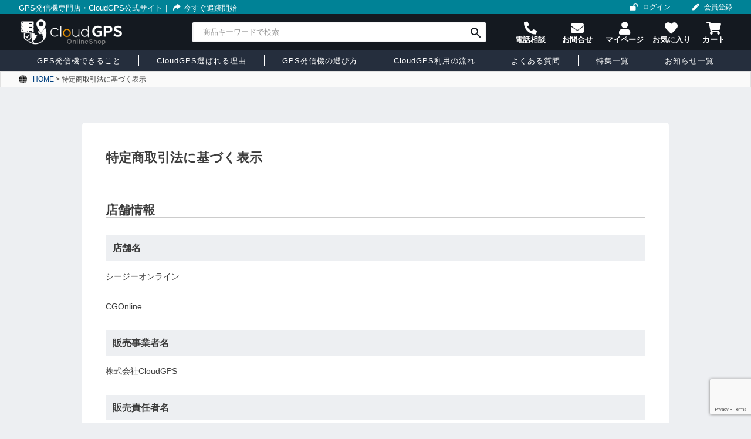

--- FILE ---
content_type: text/html; charset=UTF-8
request_url: https://www.cloudgps.co.jp/r/terms
body_size: 22278
content:

<!doctype html>


<head>
	<meta charset="UTF-8">
	<meta name="viewport" content="width=device-width">



	



		<link rel="stylesheet" href="https://cloudgps.itembox.design/system/fs_style.css?t=20260117001204">
		<link rel="stylesheet" href="https://cloudgps.itembox.design/generate/theme1/fs_theme.css?t=20260117001204">
		<link rel="stylesheet" href="https://cloudgps.itembox.design/generate/theme1/fs_original.css?t=20260117001204">

		<link rel="canonical" href="https://www.cloudgps.co.jp/c/car_gps/mh1">

		<script type="text/javascript" async="" src="https://www.google-analytics.com/plugins/ua/ec.js"></script><script type="text/javascript" async="" src="https://www.google-analytics.com/analytics.js"></script><script>
		window._FS=window._FS||{};_FS.val={"enhancedEC":{"amazonCheckoutName":"Amazon Pay","trackingId":"UA-222053893-1","dimensions":{"dimension1":{"key":"log","value":"{@ member.logged_in @}"},"dimension2":{"key":"mem","value":"{@ member.stage_order @}"}}},"device":"PC","productType":"1","cart":{"stayOnPage":false}};
		</script>
		<script src="/shop/js/webstore-vg.js?t=20220713150835"></script>

		<meta property="og:title" content="">
		<meta property="og:type" content="">
		<meta property="og:url" content="">
		<meta property="og:image" content="">
		<meta property="og:site_name" content="">
		<meta property="og:description" content="">
		<meta property="product:price:amount" content="">
		<meta property="product:price:currency" content="">
		<meta property="product:product_link" content="">

		<script type="text/javascript">
			document.addEventListener('DOMContentLoaded', function() {
				_FS.CMATag('{"fs_member_id":"{@ member.id @}","fs_page_kind":"product","fs_product_url":"mh1"}')
			})
		</script>

		<script async="" src="https://www.googletagmanager.com/gtag/js?id=UA-222053893-1"></script>


		<!-- wp_head-pc  -->
		<meta name='robots' content='index, follow, max-image-preview:large, max-snippet:-1, max-video-preview:-1' />

	<!-- This site is optimized with the Yoast SEO plugin v26.7 - https://yoast.com/wordpress/plugins/seo/ -->
	<title>CloudGPS《公式》 特定商取引法に基づく表示</title>
	<meta name="description" content="安心サポートのGPS発信機を買うならココ！現役の探偵さんや警備会社などプロが愛用。使いやすさとプロ仕様を兼ね備えたGPS発信機をお届けします。" />
	<link rel="canonical" href="https://www.cloudgps.co.jp/r/terms" />
	<meta property="og:locale" content="ja_JP" />
	<meta property="og:type" content="article" />
	<meta property="og:title" content="CloudGPS《公式》 特定商取引法に基づく表示" />
	<meta property="og:description" content="安心サポートのGPS発信機を買うならココ！現役の探偵さんや警備会社などプロが愛用。使いやすさとプロ仕様を兼ね備えたGPS発信機をお届けします。" />
	<meta property="og:url" content="https://www.cloudgps.co.jp/r/terms" />
	<meta property="og:site_name" content="CloudGPS《公式》" />
	<meta property="article:modified_time" content="2025-03-20T08:30:13+00:00" />
	<meta name="twitter:card" content="summary_large_image" />
	<script type="application/ld+json" class="yoast-schema-graph">{"@context":"https://schema.org","@graph":[{"@type":"WebPage","@id":"https://www.cloudgps.co.jp/r/terms","url":"https://www.cloudgps.co.jp/r/terms","name":"CloudGPS《公式》 特定商取引法に基づく表示","isPartOf":{"@id":"https://www.cloudgps.co.jp/r/#website"},"datePublished":"2023-03-10T05:24:38+00:00","dateModified":"2025-03-20T08:30:13+00:00","description":"安心サポートのGPS発信機を買うならココ！現役の探偵さんや警備会社などプロが愛用。使いやすさとプロ仕様を兼ね備えたGPS発信機をお届けします。","breadcrumb":{"@id":"https://www.cloudgps.co.jp/r/terms#breadcrumb"},"inLanguage":"ja","potentialAction":[{"@type":"ReadAction","target":["https://www.cloudgps.co.jp/r/terms"]}]},{"@type":"BreadcrumbList","@id":"https://www.cloudgps.co.jp/r/terms#breadcrumb","itemListElement":[{"@type":"ListItem","position":1,"name":"HOME","item":"https://www.cloudgps.co.jp/r/"},{"@type":"ListItem","position":2,"name":"特定商取引法に基づく表示"}]},{"@type":"WebSite","@id":"https://www.cloudgps.co.jp/r/#website","url":"https://www.cloudgps.co.jp/r/","name":"CloudGPS《公式》","description":"","potentialAction":[{"@type":"SearchAction","target":{"@type":"EntryPoint","urlTemplate":"https://www.cloudgps.co.jp/r/?s={search_term_string}"},"query-input":{"@type":"PropertyValueSpecification","valueRequired":true,"valueName":"search_term_string"}}],"inLanguage":"ja"}]}</script>
	<!-- / Yoast SEO plugin. -->


<link rel='dns-prefetch' href='//static.addtoany.com' />
<link rel='dns-prefetch' href='//www.googletagmanager.com' />
<link rel="alternate" type="application/rss+xml" title="CloudGPS《公式》 &raquo; フィード" href="https://www.cloudgps.co.jp/r/feed" />
<link rel="alternate" type="application/rss+xml" title="CloudGPS《公式》 &raquo; コメントフィード" href="https://www.cloudgps.co.jp/r/comments/feed" />
<link rel="alternate" title="oEmbed (JSON)" type="application/json+oembed" href="https://www.cloudgps.co.jp/r/wp-json/oembed/1.0/embed?url=https%3A%2F%2Fwww.cloudgps.co.jp%2Fr%2Fterms" />
<link rel="alternate" title="oEmbed (XML)" type="text/xml+oembed" href="https://www.cloudgps.co.jp/r/wp-json/oembed/1.0/embed?url=https%3A%2F%2Fwww.cloudgps.co.jp%2Fr%2Fterms&#038;format=xml" />
<style id='wp-img-auto-sizes-contain-inline-css'>
img:is([sizes=auto i],[sizes^="auto," i]){contain-intrinsic-size:3000px 1500px}
/*# sourceURL=wp-img-auto-sizes-contain-inline-css */
</style>
<style id='wp-emoji-styles-inline-css'>

	img.wp-smiley, img.emoji {
		display: inline !important;
		border: none !important;
		box-shadow: none !important;
		height: 1em !important;
		width: 1em !important;
		margin: 0 0.07em !important;
		vertical-align: -0.1em !important;
		background: none !important;
		padding: 0 !important;
	}
/*# sourceURL=wp-emoji-styles-inline-css */
</style>
<style id='wp-block-library-inline-css'>
:root{--wp-block-synced-color:#7a00df;--wp-block-synced-color--rgb:122,0,223;--wp-bound-block-color:var(--wp-block-synced-color);--wp-editor-canvas-background:#ddd;--wp-admin-theme-color:#007cba;--wp-admin-theme-color--rgb:0,124,186;--wp-admin-theme-color-darker-10:#006ba1;--wp-admin-theme-color-darker-10--rgb:0,107,160.5;--wp-admin-theme-color-darker-20:#005a87;--wp-admin-theme-color-darker-20--rgb:0,90,135;--wp-admin-border-width-focus:2px}@media (min-resolution:192dpi){:root{--wp-admin-border-width-focus:1.5px}}.wp-element-button{cursor:pointer}:root .has-very-light-gray-background-color{background-color:#eee}:root .has-very-dark-gray-background-color{background-color:#313131}:root .has-very-light-gray-color{color:#eee}:root .has-very-dark-gray-color{color:#313131}:root .has-vivid-green-cyan-to-vivid-cyan-blue-gradient-background{background:linear-gradient(135deg,#00d084,#0693e3)}:root .has-purple-crush-gradient-background{background:linear-gradient(135deg,#34e2e4,#4721fb 50%,#ab1dfe)}:root .has-hazy-dawn-gradient-background{background:linear-gradient(135deg,#faaca8,#dad0ec)}:root .has-subdued-olive-gradient-background{background:linear-gradient(135deg,#fafae1,#67a671)}:root .has-atomic-cream-gradient-background{background:linear-gradient(135deg,#fdd79a,#004a59)}:root .has-nightshade-gradient-background{background:linear-gradient(135deg,#330968,#31cdcf)}:root .has-midnight-gradient-background{background:linear-gradient(135deg,#020381,#2874fc)}:root{--wp--preset--font-size--normal:16px;--wp--preset--font-size--huge:42px}.has-regular-font-size{font-size:1em}.has-larger-font-size{font-size:2.625em}.has-normal-font-size{font-size:var(--wp--preset--font-size--normal)}.has-huge-font-size{font-size:var(--wp--preset--font-size--huge)}.has-text-align-center{text-align:center}.has-text-align-left{text-align:left}.has-text-align-right{text-align:right}.has-fit-text{white-space:nowrap!important}#end-resizable-editor-section{display:none}.aligncenter{clear:both}.items-justified-left{justify-content:flex-start}.items-justified-center{justify-content:center}.items-justified-right{justify-content:flex-end}.items-justified-space-between{justify-content:space-between}.screen-reader-text{border:0;clip-path:inset(50%);height:1px;margin:-1px;overflow:hidden;padding:0;position:absolute;width:1px;word-wrap:normal!important}.screen-reader-text:focus{background-color:#ddd;clip-path:none;color:#444;display:block;font-size:1em;height:auto;left:5px;line-height:normal;padding:15px 23px 14px;text-decoration:none;top:5px;width:auto;z-index:100000}html :where(.has-border-color){border-style:solid}html :where([style*=border-top-color]){border-top-style:solid}html :where([style*=border-right-color]){border-right-style:solid}html :where([style*=border-bottom-color]){border-bottom-style:solid}html :where([style*=border-left-color]){border-left-style:solid}html :where([style*=border-width]){border-style:solid}html :where([style*=border-top-width]){border-top-style:solid}html :where([style*=border-right-width]){border-right-style:solid}html :where([style*=border-bottom-width]){border-bottom-style:solid}html :where([style*=border-left-width]){border-left-style:solid}html :where(img[class*=wp-image-]){height:auto;max-width:100%}:where(figure){margin:0 0 1em}html :where(.is-position-sticky){--wp-admin--admin-bar--position-offset:var(--wp-admin--admin-bar--height,0px)}@media screen and (max-width:600px){html :where(.is-position-sticky){--wp-admin--admin-bar--position-offset:0px}}

/*# sourceURL=wp-block-library-inline-css */
</style><style id='global-styles-inline-css'>
:root{--wp--preset--aspect-ratio--square: 1;--wp--preset--aspect-ratio--4-3: 4/3;--wp--preset--aspect-ratio--3-4: 3/4;--wp--preset--aspect-ratio--3-2: 3/2;--wp--preset--aspect-ratio--2-3: 2/3;--wp--preset--aspect-ratio--16-9: 16/9;--wp--preset--aspect-ratio--9-16: 9/16;--wp--preset--color--black: #000000;--wp--preset--color--cyan-bluish-gray: #abb8c3;--wp--preset--color--white: #ffffff;--wp--preset--color--pale-pink: #f78da7;--wp--preset--color--vivid-red: #cf2e2e;--wp--preset--color--luminous-vivid-orange: #ff6900;--wp--preset--color--luminous-vivid-amber: #fcb900;--wp--preset--color--light-green-cyan: #7bdcb5;--wp--preset--color--vivid-green-cyan: #00d084;--wp--preset--color--pale-cyan-blue: #8ed1fc;--wp--preset--color--vivid-cyan-blue: #0693e3;--wp--preset--color--vivid-purple: #9b51e0;--wp--preset--gradient--vivid-cyan-blue-to-vivid-purple: linear-gradient(135deg,rgb(6,147,227) 0%,rgb(155,81,224) 100%);--wp--preset--gradient--light-green-cyan-to-vivid-green-cyan: linear-gradient(135deg,rgb(122,220,180) 0%,rgb(0,208,130) 100%);--wp--preset--gradient--luminous-vivid-amber-to-luminous-vivid-orange: linear-gradient(135deg,rgb(252,185,0) 0%,rgb(255,105,0) 100%);--wp--preset--gradient--luminous-vivid-orange-to-vivid-red: linear-gradient(135deg,rgb(255,105,0) 0%,rgb(207,46,46) 100%);--wp--preset--gradient--very-light-gray-to-cyan-bluish-gray: linear-gradient(135deg,rgb(238,238,238) 0%,rgb(169,184,195) 100%);--wp--preset--gradient--cool-to-warm-spectrum: linear-gradient(135deg,rgb(74,234,220) 0%,rgb(151,120,209) 20%,rgb(207,42,186) 40%,rgb(238,44,130) 60%,rgb(251,105,98) 80%,rgb(254,248,76) 100%);--wp--preset--gradient--blush-light-purple: linear-gradient(135deg,rgb(255,206,236) 0%,rgb(152,150,240) 100%);--wp--preset--gradient--blush-bordeaux: linear-gradient(135deg,rgb(254,205,165) 0%,rgb(254,45,45) 50%,rgb(107,0,62) 100%);--wp--preset--gradient--luminous-dusk: linear-gradient(135deg,rgb(255,203,112) 0%,rgb(199,81,192) 50%,rgb(65,88,208) 100%);--wp--preset--gradient--pale-ocean: linear-gradient(135deg,rgb(255,245,203) 0%,rgb(182,227,212) 50%,rgb(51,167,181) 100%);--wp--preset--gradient--electric-grass: linear-gradient(135deg,rgb(202,248,128) 0%,rgb(113,206,126) 100%);--wp--preset--gradient--midnight: linear-gradient(135deg,rgb(2,3,129) 0%,rgb(40,116,252) 100%);--wp--preset--font-size--small: 13px;--wp--preset--font-size--medium: 20px;--wp--preset--font-size--large: 36px;--wp--preset--font-size--x-large: 42px;--wp--preset--spacing--20: 0.44rem;--wp--preset--spacing--30: 0.67rem;--wp--preset--spacing--40: 1rem;--wp--preset--spacing--50: 1.5rem;--wp--preset--spacing--60: 2.25rem;--wp--preset--spacing--70: 3.38rem;--wp--preset--spacing--80: 5.06rem;--wp--preset--shadow--natural: 6px 6px 9px rgba(0, 0, 0, 0.2);--wp--preset--shadow--deep: 12px 12px 50px rgba(0, 0, 0, 0.4);--wp--preset--shadow--sharp: 6px 6px 0px rgba(0, 0, 0, 0.2);--wp--preset--shadow--outlined: 6px 6px 0px -3px rgb(255, 255, 255), 6px 6px rgb(0, 0, 0);--wp--preset--shadow--crisp: 6px 6px 0px rgb(0, 0, 0);}:where(.is-layout-flex){gap: 0.5em;}:where(.is-layout-grid){gap: 0.5em;}body .is-layout-flex{display: flex;}.is-layout-flex{flex-wrap: wrap;align-items: center;}.is-layout-flex > :is(*, div){margin: 0;}body .is-layout-grid{display: grid;}.is-layout-grid > :is(*, div){margin: 0;}:where(.wp-block-columns.is-layout-flex){gap: 2em;}:where(.wp-block-columns.is-layout-grid){gap: 2em;}:where(.wp-block-post-template.is-layout-flex){gap: 1.25em;}:where(.wp-block-post-template.is-layout-grid){gap: 1.25em;}.has-black-color{color: var(--wp--preset--color--black) !important;}.has-cyan-bluish-gray-color{color: var(--wp--preset--color--cyan-bluish-gray) !important;}.has-white-color{color: var(--wp--preset--color--white) !important;}.has-pale-pink-color{color: var(--wp--preset--color--pale-pink) !important;}.has-vivid-red-color{color: var(--wp--preset--color--vivid-red) !important;}.has-luminous-vivid-orange-color{color: var(--wp--preset--color--luminous-vivid-orange) !important;}.has-luminous-vivid-amber-color{color: var(--wp--preset--color--luminous-vivid-amber) !important;}.has-light-green-cyan-color{color: var(--wp--preset--color--light-green-cyan) !important;}.has-vivid-green-cyan-color{color: var(--wp--preset--color--vivid-green-cyan) !important;}.has-pale-cyan-blue-color{color: var(--wp--preset--color--pale-cyan-blue) !important;}.has-vivid-cyan-blue-color{color: var(--wp--preset--color--vivid-cyan-blue) !important;}.has-vivid-purple-color{color: var(--wp--preset--color--vivid-purple) !important;}.has-black-background-color{background-color: var(--wp--preset--color--black) !important;}.has-cyan-bluish-gray-background-color{background-color: var(--wp--preset--color--cyan-bluish-gray) !important;}.has-white-background-color{background-color: var(--wp--preset--color--white) !important;}.has-pale-pink-background-color{background-color: var(--wp--preset--color--pale-pink) !important;}.has-vivid-red-background-color{background-color: var(--wp--preset--color--vivid-red) !important;}.has-luminous-vivid-orange-background-color{background-color: var(--wp--preset--color--luminous-vivid-orange) !important;}.has-luminous-vivid-amber-background-color{background-color: var(--wp--preset--color--luminous-vivid-amber) !important;}.has-light-green-cyan-background-color{background-color: var(--wp--preset--color--light-green-cyan) !important;}.has-vivid-green-cyan-background-color{background-color: var(--wp--preset--color--vivid-green-cyan) !important;}.has-pale-cyan-blue-background-color{background-color: var(--wp--preset--color--pale-cyan-blue) !important;}.has-vivid-cyan-blue-background-color{background-color: var(--wp--preset--color--vivid-cyan-blue) !important;}.has-vivid-purple-background-color{background-color: var(--wp--preset--color--vivid-purple) !important;}.has-black-border-color{border-color: var(--wp--preset--color--black) !important;}.has-cyan-bluish-gray-border-color{border-color: var(--wp--preset--color--cyan-bluish-gray) !important;}.has-white-border-color{border-color: var(--wp--preset--color--white) !important;}.has-pale-pink-border-color{border-color: var(--wp--preset--color--pale-pink) !important;}.has-vivid-red-border-color{border-color: var(--wp--preset--color--vivid-red) !important;}.has-luminous-vivid-orange-border-color{border-color: var(--wp--preset--color--luminous-vivid-orange) !important;}.has-luminous-vivid-amber-border-color{border-color: var(--wp--preset--color--luminous-vivid-amber) !important;}.has-light-green-cyan-border-color{border-color: var(--wp--preset--color--light-green-cyan) !important;}.has-vivid-green-cyan-border-color{border-color: var(--wp--preset--color--vivid-green-cyan) !important;}.has-pale-cyan-blue-border-color{border-color: var(--wp--preset--color--pale-cyan-blue) !important;}.has-vivid-cyan-blue-border-color{border-color: var(--wp--preset--color--vivid-cyan-blue) !important;}.has-vivid-purple-border-color{border-color: var(--wp--preset--color--vivid-purple) !important;}.has-vivid-cyan-blue-to-vivid-purple-gradient-background{background: var(--wp--preset--gradient--vivid-cyan-blue-to-vivid-purple) !important;}.has-light-green-cyan-to-vivid-green-cyan-gradient-background{background: var(--wp--preset--gradient--light-green-cyan-to-vivid-green-cyan) !important;}.has-luminous-vivid-amber-to-luminous-vivid-orange-gradient-background{background: var(--wp--preset--gradient--luminous-vivid-amber-to-luminous-vivid-orange) !important;}.has-luminous-vivid-orange-to-vivid-red-gradient-background{background: var(--wp--preset--gradient--luminous-vivid-orange-to-vivid-red) !important;}.has-very-light-gray-to-cyan-bluish-gray-gradient-background{background: var(--wp--preset--gradient--very-light-gray-to-cyan-bluish-gray) !important;}.has-cool-to-warm-spectrum-gradient-background{background: var(--wp--preset--gradient--cool-to-warm-spectrum) !important;}.has-blush-light-purple-gradient-background{background: var(--wp--preset--gradient--blush-light-purple) !important;}.has-blush-bordeaux-gradient-background{background: var(--wp--preset--gradient--blush-bordeaux) !important;}.has-luminous-dusk-gradient-background{background: var(--wp--preset--gradient--luminous-dusk) !important;}.has-pale-ocean-gradient-background{background: var(--wp--preset--gradient--pale-ocean) !important;}.has-electric-grass-gradient-background{background: var(--wp--preset--gradient--electric-grass) !important;}.has-midnight-gradient-background{background: var(--wp--preset--gradient--midnight) !important;}.has-small-font-size{font-size: var(--wp--preset--font-size--small) !important;}.has-medium-font-size{font-size: var(--wp--preset--font-size--medium) !important;}.has-large-font-size{font-size: var(--wp--preset--font-size--large) !important;}.has-x-large-font-size{font-size: var(--wp--preset--font-size--x-large) !important;}
/*# sourceURL=global-styles-inline-css */
</style>

<style id='classic-theme-styles-inline-css'>
/*! This file is auto-generated */
.wp-block-button__link{color:#fff;background-color:#32373c;border-radius:9999px;box-shadow:none;text-decoration:none;padding:calc(.667em + 2px) calc(1.333em + 2px);font-size:1.125em}.wp-block-file__button{background:#32373c;color:#fff;text-decoration:none}
/*# sourceURL=/wp-includes/css/classic-themes.min.css */
</style>
<link rel='stylesheet' id='contact-form-7-css' href='https://www.cloudgps.co.jp/wp-content/plugins/contact-form-7/includes/css/styles.css?ver=6.1.4' media='all' />
<link rel='stylesheet' id='cf7msm_styles-css' href='https://www.cloudgps.co.jp/wp-content/plugins/contact-form-7-multi-step-module/resources/cf7msm.css?ver=4.5' media='all' />
<link rel='stylesheet' id='cloudgps-style-css' href='https://www.cloudgps.co.jp/wp-content/themes/cloudgps/style.css?ver=1.0.0' media='all' />
<link rel='stylesheet' id='addtoany-css' href='https://www.cloudgps.co.jp/wp-content/plugins/add-to-any/addtoany.min.css?ver=1.16' media='all' />
<link rel='stylesheet' id='cf7cf-style-css' href='https://www.cloudgps.co.jp/wp-content/plugins/cf7-conditional-fields/style.css?ver=2.6.7' media='all' />
<script src="https://www.cloudgps.co.jp/wp-includes/js/jquery/jquery.min.js?ver=3.7.1" id="jquery-core-js"></script>
<script src="https://www.cloudgps.co.jp/wp-includes/js/jquery/jquery-migrate.min.js?ver=3.4.1" id="jquery-migrate-js"></script>
<script id="addtoany-core-js-before">
window.a2a_config=window.a2a_config||{};a2a_config.callbacks=[];a2a_config.overlays=[];a2a_config.templates={};a2a_localize = {
	Share: "共有",
	Save: "ブックマーク",
	Subscribe: "購読",
	Email: "メール",
	Bookmark: "ブックマーク",
	ShowAll: "すべて表示する",
	ShowLess: "小さく表示する",
	FindServices: "サービスを探す",
	FindAnyServiceToAddTo: "追加するサービスを今すぐ探す",
	PoweredBy: "Powered by",
	ShareViaEmail: "メールでシェアする",
	SubscribeViaEmail: "メールで購読する",
	BookmarkInYourBrowser: "ブラウザにブックマーク",
	BookmarkInstructions: "このページをブックマークするには、 Ctrl+D または \u2318+D を押下。",
	AddToYourFavorites: "お気に入りに追加",
	SendFromWebOrProgram: "任意のメールアドレスまたはメールプログラムから送信",
	EmailProgram: "メールプログラム",
	More: "詳細&#8230;",
	ThanksForSharing: "共有ありがとうございます !",
	ThanksForFollowing: "フォローありがとうございます !"
};


//# sourceURL=addtoany-core-js-before
</script>
<script defer src="https://static.addtoany.com/menu/page.js" id="addtoany-core-js"></script>
<script defer src="https://www.cloudgps.co.jp/wp-content/plugins/add-to-any/addtoany.min.js?ver=1.1" id="addtoany-jquery-js"></script>

<!-- Site Kit によって追加された Google タグ（gtag.js）スニペット -->
<!-- Google アナリティクス スニペット (Site Kit が追加) -->
<script src="https://www.googletagmanager.com/gtag/js?id=G-WZ1R0VRXHL" id="google_gtagjs-js" async></script>
<script id="google_gtagjs-js-after">
window.dataLayer = window.dataLayer || [];function gtag(){dataLayer.push(arguments);}
gtag("set","linker",{"domains":["www.cloudgps.co.jp"]});
gtag("js", new Date());
gtag("set", "developer_id.dZTNiMT", true);
gtag("config", "G-WZ1R0VRXHL");
//# sourceURL=google_gtagjs-js-after
</script>
<link rel="https://api.w.org/" href="https://www.cloudgps.co.jp/r/wp-json/" /><link rel="alternate" title="JSON" type="application/json" href="https://www.cloudgps.co.jp/r/wp-json/wp/v2/pages/2896" /><link rel="EditURI" type="application/rsd+xml" title="RSD" href="https://www.cloudgps.co.jp/xmlrpc.php?rsd" />
<meta name="generator" content="WordPress 6.9" />
<link rel='shortlink' href='https://www.cloudgps.co.jp/r/?p=2896' />
<meta name="generator" content="Site Kit by Google 1.170.0" /><meta name="google-site-verification" content="fauUiX4z4pk4OEAdUkWnosPU_9hDFWf3vZQoBm8yFe0">	<style type="text/css">
		/*<!-- rtoc -->*/
		.rtoc-mokuji-content {
			background-color: #f9f9f9;
		}

		.rtoc-mokuji-content.frame1 {
			border: 1px solid #aaaaaa;
		}

		.rtoc-mokuji-content #rtoc-mokuji-title {
			color: #333333;
		}

		.rtoc-mokuji-content .rtoc-mokuji li>a {
			color: #333333;
		}

		.rtoc-mokuji-content .mokuji_ul.level-1>.rtoc-item::before {
			background-color: #333333 !important;
		}

		.rtoc-mokuji-content .mokuji_ul.level-2>.rtoc-item::before {
			background-color: #bfbfbf !important;
		}

		.rtoc-mokuji-content.frame2::before,
		.rtoc-mokuji-content.frame3,
		.rtoc-mokuji-content.frame4,
		.rtoc-mokuji-content.frame5 {
			border-color: #aaaaaa !important;
		}

		.rtoc-mokuji-content.frame5::before,
		.rtoc-mokuji-content.frame5::after {
			background-color: #aaaaaa;
		}

		.widget_block #rtoc-mokuji-widget-wrapper .rtoc-mokuji.level-1 .rtoc-item.rtoc-current:after,
		.widget #rtoc-mokuji-widget-wrapper .rtoc-mokuji.level-1 .rtoc-item.rtoc-current:after,
		#scrollad #rtoc-mokuji-widget-wrapper .rtoc-mokuji.level-1 .rtoc-item.rtoc-current:after,
		#sideBarTracking #rtoc-mokuji-widget-wrapper .rtoc-mokuji.level-1 .rtoc-item.rtoc-current:after {
			background-color: #333333 !important;
		}

		.cls-1,
		.cls-2 {
			stroke: #aaaaaa;
		}

		.rtoc-mokuji-content .decimal_ol.level-2>.rtoc-item::before,
		.rtoc-mokuji-content .mokuji_ol.level-2>.rtoc-item::before,
		.rtoc-mokuji-content .decimal_ol.level-2>.rtoc-item::after,
		.rtoc-mokuji-content .decimal_ol.level-2>.rtoc-item::after {
			color: #bfbfbf;
			background-color: #bfbfbf;
		}

		.rtoc-mokuji-content .rtoc-mokuji.level-1>.rtoc-item::before {
			color: #333333;
		}

		.rtoc-mokuji-content .decimal_ol>.rtoc-item::after {
			background-color: #333333;
		}

		.rtoc-mokuji-content .decimal_ol>.rtoc-item::before {
			color: #333333;
		}

		/*rtoc_return*/
		#rtoc_return a::before {
			background-image: url(https://www.cloudgps.co.jp/wp-content/plugins/rich-table-of-content/include/../img/rtoc_return.png);
		}

		#rtoc_return a {
			background-color: #333333 !important;
		}

		/* アクセントポイント */
		.rtoc-mokuji-content .level-1>.rtoc-item #rtocAC.accent-point::after {
			background-color: #333333;
		}

		.rtoc-mokuji-content .level-2>.rtoc-item #rtocAC.accent-point::after {
			background-color: #bfbfbf;
		}
		.rtoc-mokuji-content.frame6,
		.rtoc-mokuji-content.frame7::before,
		.rtoc-mokuji-content.frame8::before {
			border-color: #aaaaaa;
		}

		.rtoc-mokuji-content.frame6 #rtoc-mokuji-title,
		.rtoc-mokuji-content.frame7 #rtoc-mokuji-title::after {
			background-color: #aaaaaa;
		}

		#rtoc-mokuji-wrapper.rtoc-mokuji-content.rtoc_h2_timeline .mokuji_ol.level-1>.rtoc-item::after,
		#rtoc-mokuji-wrapper.rtoc-mokuji-content.rtoc_h2_timeline .level-1.decimal_ol>.rtoc-item::after,
		#rtoc-mokuji-wrapper.rtoc-mokuji-content.rtoc_h3_timeline .mokuji_ol.level-2>.rtoc-item::after,
		#rtoc-mokuji-wrapper.rtoc-mokuji-content.rtoc_h3_timeline .mokuji_ol.level-2>.rtoc-item::after,
		.rtoc-mokuji-content.frame7 #rtoc-mokuji-title span::after {
			background-color: #333333;
		}

		.widget #rtoc-mokuji-wrapper.rtoc-mokuji-content.frame6 #rtoc-mokuji-title {
			color: #333333;
			background-color: #f9f9f9;
		}
	</style>
	<link rel="icon" href="https://www.cloudgps.co.jp/wp-content/uploads/color64_favicon.ico" sizes="32x32" />
<link rel="icon" href="https://www.cloudgps.co.jp/wp-content/uploads/color64_favicon.ico" sizes="192x192" />
<link rel="apple-touch-icon" href="https://www.cloudgps.co.jp/wp-content/uploads/color64_favicon.ico" />
<meta name="msapplication-TileImage" content="https://www.cloudgps.co.jp/wp-content/uploads/color64_favicon.ico" />
		<!-- wp_head-pc  -->


		<meta name="google-site-verification" content="fauUiX4z4pk4OEAdUkWnosPU_9hDFWf3vZQoBm8yFe0" />
		<link rel='stylesheet' id='rtoc_style-css' href='https://www.cloudgps.co.jp/wp-content/plugins/rich-table-of-content/css/rtoc_style.css?ver=6.9' media='all' />
</head>




	<body class="fs-body-product fs-body-product-mh1" id="fs_ProductDetails">


		<div class="fs-l-page">
			<style>
				@media screen and (max-width:767px) {
					.slick-active .fs-c-productCarouselMainImage__thumbnail__img {
						border: 1px solid #e77600;
						box-shadow: 0 0 6px #e77600;
					}
					span.fs-c-productNameHeading__copy {
						display: block;
						color: #b70e1f;
						margin: 0 0 12px;
					}
					.fs-c-productNameHeading {
						margin: 0;
					}
					span.fs-c-productNameHeading__name {
						font-size: 20px;
						font-weight: 500;
						letter-spacing: 1px;
						line-height: 1.4em;
						margin: 0;
						display: block;
					}
					.fs-c-productNumber {
						border: none;
						margin: 0;
						padding: 0;
					}
					div#upper_review_wrap {
						border-bottom: solid 1px #ccc;
					}
					#upper_review_wrap .fs-c-productReview__aggregateRating.fs-c-aggregateRating.top_review a {
						border-bottom: none !important;
					}
					.fs-c-aggregateRating {
						padding: 0 0 6px;
					}
					.fs-c-productPrice--selling .fs-c-productPrice__main__price {
						font-size: 15px !important;
						color: gray !important;
						text-decoration: line-through;
					}

					button.fs-c-button--addToCart--detail.fs-c-button--primary {
						width: 100%;
						border: none;
						border-radius: 3px;
						padding: 12px 0;
						font-size: 16px;
					}
					button.fs-c-button--addToCart--detail.fs-c-button--primary::before {
						content: "\f07a";
						font-weight: 700;
						font-family: "Font Awesome 5 Free";
					}


					.pc_goods_detail_cartbox {
						border: solid 1px #CCC;
						padding: 12px;
						border-radius: 5px;
						display: grid;
					}
					.fs-c-productStock.fs-c-productStock--lowInStock {
						color: #ff0000;
						font-weight: bold;
						line-height: 2em;
						grid-row: 1;
						grid-column: 1/2;
					}
					.fs-c-productQuantityAndWishlist {
						display: -ms-grid;
						display: grid;
						-ms-grid-columns: 1fr 1fr;
						grid-template-columns: 1fr 1fr;
						grid-auto-rows: auto;
						grid-row: 1;
						grid-column: 2/3;
					}
					.fs-c-productQuantityAndWishlist__quantity {
						-ms-grid-column: 1;
						grid-column: 2;
						-ms-grid-row: 1;
						grid-row: 1;
						-ms-grid-column-align: start;
						justify-self: end;
						-ms-grid-row-align: baseline;
						align-self: auto;
					}
					.fs-c-inquiryAboutProduct.fs-c-buttonContainer.fs-c-buttonContainer--inquiryAboutProduct {
						display: grid;
						grid-template-columns: 1fr 1fr;
						gap: 4px;
						grid-row: 2;
						grid-column: 1/3;
						padding: 12px 0 4px;
					}
					.fs-c-button--particular.fs-c-button--addToWishList--detail,
					.fs-c-button--particular.fs-c-button--removeFromWishList--detail {
						align-items: center;
						font-size: 1.2rem;
						border-radius: 5px;
						box-shadow: 0 2px 5px 0 rgb(213 217 217 / 50%);
						color: #0F1111 !important;
						line-height: 29px;
						background-color: transparent !important;
						border-color: #D5D9D9;
						border-style: solid;
						border-width: 1px;
						cursor: pointer;
						padding: 2px 12px !important;
						display: grid;
						grid-template-columns: auto auto;
					}
					button.fs-c-button--addToWishList--detail.fs-c-button--particular::after {
						margin: 0;
					}
					.fs-c-productActionButton.fs-c-buttonContainer {
						display: flex;
						align-items: center;
						justify-content: center;
						padding: 8px 0;
						grid-row: 3;
						grid-column: 1/3;
					}
					button.fs-c-button--inquiryAboutProduct.fs-c-button--plain {
						align-items: center;
						font-size: 1.2rem;
						border-radius: 5px;
						box-shadow: 0 2px 5px 0 rgb(213 217 217 / 50%);
						color: #0F1111 !important;
						line-height: 29px;
						background-color: transparent !important;
						border-color: #D5D9D9;
						border-style: solid;
						border-width: 1px;
						cursor: pointer;
						padding: 2px !important;
					}
					button.fs-c-button--inquiryAboutProduct.fs-c-button--plain::before {
						content: "\f0e0";
						font-weight: 700;
						font-family: "Font Awesome 5 Free" !important;
					}











					/* スペック表セクション */
					.fs-p-productDescription.fs-p-productDescription--short {
						grid-template-columns: auto;
						display: grid;
						grid-gap: 32px;
						width: 100%;
						margin: 0 auto 32px;
					}
					.siyou {
						width: 92%;
						text-align: center;
						border-collapse: collapse;
						border-spacing: 0;
						margin: 0 auto;
					}
					.table_caption {
						text-align: left;
						border-bottom: 1px solid #CCC;
						padding: 0 0 7px 10px;
						margin-bottom: 16px;
						font-size: 18px;
						line-height: 24px;
					}
					.siyou th {
						padding: 4px 8px;
						border-bottom: solid 1px #e7e7e7;
						border-top: solid 1px #e7e7e7;
						color: #222;
						text-align: left;
						width: 30%;
						background: #f3f3f3;
					}
					.siyou td {
						padding: 4px 8px;
						border-bottom: solid 1px #e7e7e7;
						border-top: solid 1px #e7e7e7;
						text-align: left;
					}


					/* コンテンツ部分 */

					.productcomment.comment1,
					.productcomment.comment2,
					.productcomment.comment3,
					.productcomment.comment4 {
						width: 88%;
						margin: 0 auto;
					}


					h3.product_detail_title,
					h3.bb,
					h3#product-reviews {
						text-align: left;
						width: 100%;
						border-top: solid 1px #ccc;
						font-size: 22px;
						font-weight: bold;
						padding-top: 12px;
						margin: 24px auto 36px;
					}

					h3.item_h3 {
						text-align: left;
						width: 100%;
						border-bottom: solid 1px #ccc;
						font-size: 18px;
						font-weight: bold;
						padding-bottom: 12px;
						margin: 36px auto 24px;
					}

					ul.retu4 {
						margin: 0;
						padding: 0;
						display: grid;
						grid-template-columns: 1fr 1fr;
						grid-gap: 16px;
					}
					ul.retu4 li {
						list-style-type: none;
					}
					p.photo_L img {
						width: 100%;
					}


					ul.retu3 {
						padding: 0;
					}
					ul.retu3 li {
						list-style: none;
						text-align: center;
						padding-bottom: 18px;
					}
					ul.retu3 li p {
						text-align: left;
						width: 300px;
						margin: 0 auto;
					}


					.item_faq_box {
						margin: 0 0 12px;
						border: solid 1px #999;
						border-radius: 6px;
						overflow: hidden;
					}
					.item_faq h4 {
						font-size: 18px;
						margin: 0 0 12px;
						background: #eee;
						padding: 12px;
					}
					.item_faq_box p {
						padding-left: 2em;
					}

					.fs-c-reviewList__item:first-child {
						border: none;
					}
					.fs-c-reviewList__item {
						border: none;
					}
					.fs-c-reviewList__item__body.fs-c-reviewBody {
						grid-column: auto;
						grid-row: auto;
						margin: 8px 0 0;
						font-weight: 500;
						padding: 12px 18px;
						position: relative;
						background: #eee;
						border: none;
						border-radius: 4px;
					}


					.fs-c-productReview__allReviews.fs-c-buttonContainer.fs-c-buttonContainer--viewAllReviews {
						justify-content: center;
					}
					a.fs-c-button--addReview--detail {
						border-radius: 8px;
						box-shadow: 0 2px 5px 0 rgb(213 217 217 / 50%);
						color: #0F1111 !important;
						line-height: 29px;
						background-color: transparent !important;
						border-color: #D5D9D9;
						border-style: solid;
						border-width: 1px;
						cursor: pointer;
						font-size: 14px;
						font-weight: 500;
						padding: 8px 20px;
						margin: 0 auto;
					}
				}




				.h1_style a{
					color:white;
					text-decoration: none;
				}
				.h1_style a:visited{
					color:white;
					text-decoration: none;
				}
				.h1_style a:hover{
					color:white;
					text-decoration: none;
				}
				a.header_bar_inner_wrap_link {
					line-height: 1em;
					font-size: 13px;
					margin: 0;
					align-self: center;
				}

				a.header_bar_inner_wrap_link img {
					height: 13px;
					filter: brightness(2);
					padding: 0 5px;
					vertical-align: middle;
					margin-top: -3px;
				}









				@media screen and (min-width:768px) {
					.fs-l-productLayout__item.fs-l-productLayout__item--1 {
						display: grid;
						grid-template-columns: 80px 1fr;
						grid-gap: 12px;
					}
					.fs-c-productMainImage {
						grid-column: 2/3;
						grid-row: 1/2;
					}
					.fs-c-productThumbnail {
						grid-column: 1/2;
						grid-row: 1/2;
						display: block;
					}
					.fs-c-productThumbnail__image.is-active > img {
						border: 1px solid #e77600;
						box-shadow: 0 0 6px #e77600;
					}
					span.fs-c-productNameHeading__copy {
						display: block;
						color: #b70e1f;
						margin: 0 0 12px;
					}
					span.fs-c-productNameHeading__name {
						font-size: 20px;
						font-weight: 500;
						letter-spacing: 1px;
						line-height: 1.4em;
						margin: 0 0 13px;
						display: block;
					}
					.fs-c-productNumber {
						border: none;
					}
					.fs-l-product4 .fs-l-productLayout {
						grid-template-columns: 1fr 44%;
						grid-gap: 52px;
					}
					a.fs-c-productMembersLoginLink {
						color: #3fa98b;
						font-weight: 500;
					}

					.fs-c-productStock.fs-c-productStock--lowInStock {
						color: #ff0000;
						font-weight: bold;
						line-height: 2em;
					}
					button.fs-c-button--addToCart--detail.fs-c-button--primary {
						border: none;
						padding: 14px;
						font-size: 16px;
						font-weight: 500;
					}
					button.fs-c-button--addToCart--detail.fs-c-button--primary::before {
						content: "\f07a";
						font-weight: 700;
						font-family: "Font Awesome 5 Free";
					}

					button.fs-c-button--inquiryAboutProduct.fs-c-button--plain,
					button.fs-c-button--addToWishList--detail.fs-c-button--particular {
						border-radius: 8px;
						box-shadow: 0 2px 5px 0 rgb(213 217 217 / 50%);
						color: #0F1111 !important;
						line-height: 29px;
						background-color: transparent !important;
						border-color: #D5D9D9;
						border-style: solid;
						border-width: 1px;
						cursor: pointer;
						padding: 6px !important;
					}

					button.fs-c-button--inquiryAboutProduct.fs-c-button--plain::before {
						content: "\f0e0";
						font-weight: 700;
						font-family: "Font Awesome 5 Free" !important;
					}
					.fs-c-inquiryAboutProduct.fs-c-buttonContainer.fs-c-buttonContainer--inquiryAboutProduct {
						border: none;
					}

					/* スペック表セクション */
					.fs-p-productDescription.fs-p-productDescription--short {
						grid-column: 1/3;
						grid-template-columns: 1fr 1fr;
						display: grid;
						grid-gap: 64px;
						width: 100%;
						margin: 0 auto;
					}
					.siyou {
						width: 92%;
						text-align: center;
						border-collapse: collapse;
						border-spacing: 0;
						margin: 0 auto;
					}
					.table_caption {
						text-align: left;
						border-bottom: 1px solid #CCC;
						padding: 0 0 7px 10px;
						margin-bottom: 16px;
						font-size: 18px;
						line-height: 24px;
					}
					.siyou th {
						padding: 10px;
						border-bottom: solid 1px #e7e7e7;
						border-top: solid 1px #e7e7e7;
						color: #222;
						text-align: left;
						width: 30%;
						background: #f3f3f3;
					}
					.siyou td {
						padding: 10px;
						border-bottom: solid 1px #e7e7e7;
						border-top: solid 1px #e7e7e7;
						text-align: left;
					}







					/* コンテンツ部分 */
					.fs-l-productLayout__item.fs-l-productLayout__item--3 {
						width: 100%;
						max-width: 1200px;
						margin: 0 auto;
						grid-column: 1/3;
					}
					.productcomment {
					}
					.cc {
						text-align: center;
					}
					.comment2,.comment3,.comment4,.comment5 {
						max-width: 970px;
						margin: 0 auto 78px !important;
					}

					.comment4_inner_wrap {
						display: grid;
						grid-template-columns: auto 1fr;
						grid-gap: 24px;
					}
					p.photo_L {
						text-align: center;
					}
					h3.product_detail_title,
					h3.bb,
					h3#product-reviews {
						text-align: left;
						width: 100%;
						border-top: solid 1px #ccc;
						font-size: 22px;
						font-weight: bold;
						padding-top: 12px;
						margin: 24px auto 36px;
					}
					h3.item_h3 {
						text-align: left;
						width: 100%;
						border-bottom: solid 1px #ccc;
						font-size: 22px;
						font-weight: bold;
						padding-bottom: 12px;
						margin: 36px auto 24px;
					}



					.comment4 h3 {
						text-align: left;
					}
					ul.retu4{
						margin: 0;
						padding: 0;
						display: grid;
						grid-template-columns: 1fr 1fr 1fr 1fr;
						grid-gap: 36px;
					}
					ul.retu4 li {
						list-style: none;
					}
					ul.retu3 {
						display: grid;
						grid-template-columns: 1fr 1fr 1fr;
						grid-gap: 36px;
						padding: 0;
						margin: 0;
					}
					ul.retu3 li {
						list-style: none;
					}
					.item_faq {
						width: 88%;
						margin: 0 auto;
					}
					.item_faq_box {
						margin: 0 0 12px;
						border: solid 1px #999;
						border-radius: 6px;
						overflow: hidden;
					}
					.item_faq h4 {
						font-size: 18px;
						margin: 0 0 12px;
						background: #eee;
						padding: 12px;
					}
					.item_faq_box p {
						padding-left: 2em;
					}
					#product_review_wrap {
						grid-column: 1/3;
						max-width: 1200px;
						margin: 0 auto;
						width: 100%;
					}
					a.fs-c-button--addReview--detail.fs-c-button--plain {
						background: #3fa98b;
						color: #fff;
						font-size: 14px;
						font-weight: 500;
						padding: 8px 20px;
						margin: 0 auto;
					}



					.review_and_product_id {
						display: grid;
						grid-template-columns: auto 1fr;
						grid-gap: 12px;
						border-bottom: solid 1px #ccc;
					}
					.fs-c-reviewList {
						list-style: none;
						padding: 0;
						width: 88%;
						margin: 24px auto;
					}
					li.fs-c-reviewList__item {
						display: grid;
						grid-template-columns: 148px 1fr !important;
						grid-gap: 0 16px;
					}
					.fs-c-reviewList__item {
						border: none !important;
					}
					.fs-c-reviewList__item__info.fs-c-reviewInfo.fs-c-reviewInfo--productDescription {
						grid-column: auto;
						grid-row: auto;
					}
					.fs-c-reviewInfo__reviewer {
						font-weight: 500;
					}
					.fs-c-reviewList__item__body.fs-c-reviewBody {
						grid-column: auto;
						grid-row: auto;
						margin: 0;
						font-weight: 500;
						padding: 12px 18px;
						position: relative;
						background: #eee;
						border: none;
						border-radius: 4px;
					}
					.fs-c-reviewList__item__body.fs-c-reviewBody::before {
						content: "";
						width: 0;
						height: 0px;
						position: absolute;
						top: 0;
						left: -26px;
						border: solid 12px transparent;
						border-right: solid 16px #eee;
					}
					.fs-c-productReview__allReviews {
						width: 88%;
						margin: 0 auto;
					}
					a.header_bar_inner_wrap_link {
						line-height: 1em;
						font-size: 13px;
						margin: 0;
						align-self: center;
					}

					a.header_bar_inner_wrap_link img {
						height: 13px;
						filter: brightness(2);
						padding: 0 5px;
						vertical-align: middle;
						margin-top: -3px;
					}


					.ms_header_top{
						grid-template-columns: 260px 0 1fr 80px 80px 80px 80px 64px;
					}
					.fas.fa-phone-alt::before {
						font-size: 22px;
						margin-bottom: 2px;
						display: block;
					}
					.fs-l-header .fas.fa-phone-alt::after {
						content: "電話相談";
						font-size: 13px;
						display: block;
					}

					.phone_popup_panel{
						padding: 20px;
						background-color: white;
						display: grid;
						grid-template-columns: 1fr 1fr;
						position: absolute;
						color: black;
						column-gap: 20px;
						row-gap: 5px;
						border-radius: 10px;
						top: 50px;
						transform: translateX(-50%);
						left: 50%;
						width: max-content;
					}

					.phone_popup_banner{
						font-size: 16px;
						font-weight: bold;
						background-color: #115bfb;
						color: white;
						padding: 5px 20px;
						border-radius: 15px;
						text-align: center;
					}
					.phone_popup_telno{
						display: flex;
						align-items: center;
						justify-content: center;
						gap: 10px;
						font-size:26px;
					}
					.phone_popup_telno .fas.fa-phone-alt::after {
						content: '';
					}

					.phone_popup_time{
						font-size: 14px;
						text-align: center;
					}
				}
			</style>

			
			<div class="header_bar">
				<div class="header_bar_inner_wrap">

										<div class="h1_style"><a href="https://www.cloudgps.co.jp/">GPS発信機専門店・CloudGPS公式サイト</a>｜<a href="https://i.cloudgps.net/" target="_blank" class="header_bar_inner_wrap_link"><img src="https://cloudgps.itembox.design/item/footer_link_bgimg02.png">今すぐ追跡開始</a></div>
					

					<nav class="fs-p-headerUtilityMenu">

						<ul class="fs-p-headerUtilityMenu__list fs-clientInfo fs-pt-menu fs-pt-menu--lv1 is-ready">
							<!--
<li class="fs-p-headerUtilityMenu__logout is-loggedIn--true header_bar_logout fs-pt-menu__item fs-pt-menu__item--lv1">
<span class="fs-pt-menu__heading fs-pt-menu__heading--lv1">
<a href="/p/logout" class="fs-pt-menu__link fs-pt-menu__link--lv1">ログアウト</a>
</span>
</li>
-->
							<li class="fs-p-headerUtilityMenu__login is-loggedIn--true header_bar_login fs-pt-menu__item fs-pt-menu__item--lv1" style="display:block;">
								<span class="fs-pt-menu__heading fs-pt-menu__heading--lv1">
									<a href="/p/login" class="fs-pt-menu__link fs-pt-menu__link--lv1">ログイン</a>
								</span>
							</li>
							<li class="fs-p-headerUtilityMenu__register is-loggedIn--true header_bar_signup fs-pt-menu__item fs-pt-menu__item--lv1" style="display:block;">
								<span class="fs-pt-menu__heading fs-pt-menu__heading--lv1">
									<a href="/p/register" class="fs-pt-menu__link fs-pt-menu__link--lv1">会員登録</a>
								</span>
							</li>

						</ul>

					</nav>
				</div>
			</div>


			
			<header class="fs-l-header">
				<link rel="stylesheet" href="https://use.fontawesome.com/releases/v5.15.4/css/all.css" integrity="sha384-DyZ88mC6Up2uqS4h/KRgHuoeGwBcD4Ng9SiP4dIRy0EXTlnuz47vAwmeGwVChigm" crossorigin="anonymous">

				<div id="ms_header">

					<div class="ms_header_top">
						<div><a href="https://www.cloudgps.co.jp/"><img src="https://cloudgps.itembox.design/item/cloudgps_logo.png?t=20220703215924" class="fs-p-logo__image"  alt="リアルタイム追跡型GPS発信機専門店・CloudGPS公式サイト"></a></div>

						<div class="empty"></div>

						<div class="keywordSearch_wrap"><!-- **商品キーワード検索フォーム（フリーパーツ）↓↓ -->
							<div class="fs-p-searchForm">
								<form action="/p/search" method="get">
									<span class="fs-p-searchForm__inputGroup fs-p-inputGroup">
										<input type="text" name="keyword" maxlength="1000" placeholder="商品キーワードで検索" class="fs-p-searchForm__input fs-p-inputGroup__input">
										<button type="submit" class="fs-p-searchForm__button fs-p-inputGroup__button">検索</button>
									</span>
								</form>
							</div>

							<script type="application/ld+json">
                            {
                                "@context": "http://schema.org",
                                "@type": "WebSite",
                                "url": "https://www.cloudgps.co.jp",
                                "potentialAction": {
                                    "@type": "SearchAction",
                                    "target": "https://www.cloudgps.co.jp/p/search?keyword={search_term_string}",
                                    "query-input": "required name=search_term_string"
                                }
                            }
							</script>
							<!-- **商品キーワード検索フォーム（フリーパーツ）↑↑ --></div>

						<div class="ms_header_iconbox"><a href="javascript:void(0);">
							<i class="fas fa-phone-alt" onclick="$('#_phone_popup').toggle();"></i>
							<div id="_phone_popup" style="display:none;">
								<div class="phone_popup_panel" style="">
									<div class="phone_popup_banner">
										導入をご検討中のお客様
									</div>
									<div class="phone_popup_banner">CloudGPSご利用中のお客様</div>
									<div class="phone_popup_telno">
										<i class="fas fa-phone-alt"></i>
										0120-622-181
									</div>
									<div class="phone_popup_telno">
										<i class="fas fa-phone-alt"></i>
										050-3529-6500
									</div>
									<div class="phone_popup_time">
										受付時間　平日10:00-17:00
									</div>
									<div class="phone_popup_time">
										受付時間　平日10:00-17:00
									</div>
								</div>
							</div>
							</a></div>
						<div class="ms_header_iconbox"><a href="/r/contact"><i class="fas fa-envelope"></i></a></div>
						<div class="ms_header_iconbox"><a href="/my/top"><i class="fas fa-user"></i></a></div>
						<div class="ms_header_iconbox"><a href="/my/wishlist"><i class="fas fa-heart"></i></a></div>
						<div class="ms_header_iconbox"><a href="/p/cart"><i class="fas fa-shopping-cart"></i><span class="fs-p-cartItemNumber fs-client-cart-count fs-clientInfo is-ready">2</span></a></div>
					</div>

				</div>


				
				<div class="sub_header_wrap">
					<div class="sub_header_inner_wrap">
						<a href="/archives/148"><span>GPS発信機できること</span></a>
						<a href="/archives/1377"><span>CloudGPS選ばれる理由</span></a>
						<a href="/archives/1384"><span>GPS発信機の選び方</span></a>
						<a href="/flow"><span>CloudGPS利用の流れ</span></a>
						<a href="/qanda"><span>よくある質問</span></a>
						<a href="/topics-list"><span>特集一覧</span></a>
						<a href="/news-list"><span>お知らせ一覧</span></a>
					</div>
				</div>

				



			</header>






			<script src="https://ajax.googleapis.com/ajax/libs/jquery/3.6.0/jquery.min.js"></script>
			<script>
				$(function(){
					if( $('.fs-c-aggregateRating').length ) {
						var clone_review_obj = $('.fs-c-aggregateRating').clone();
						$('.fs-c-productUpperReview').before(clone_review_obj);
						clone_review_obj.addClass("top_review");
						clone_review_obj.wrapInner('<a href="#product-reviews"></a>');
					} else {

					}

					const smoothScrollTrigger2 = document.querySelectorAll('a[href^="#"]');
					for (let i = 0; i < smoothScrollTrigger2.length; i++) {
						smoothScrollTrigger2[i].addEventListener('click', (e) => {
							e.preventDefault();
							let href = smoothScrollTrigger2[i].getAttribute('href');
							let targetElement = document.getElementById(href.replace('#', ''));
							const rect = targetElement.getBoundingClientRect().top;
							const offset = window.pageYOffset;
							const gap = 60;
							const target = rect + offset - gap;
							window.scrollTo({
								top: target,
								behavior: 'smooth',
							});
						});
					}
				});
			</script>


			<script type="application/ld+json">
            {
                "@context": "http://schema.org",
                "@type": "BreadcrumbList",
                "itemListElement": [{
                    "@type": "ListItem",
                    "position": 1,
                    "item": {
                        "@id": "https://www.cloudgps.co.jp/",
                        "name": "HOME"
                    }
                },{
                    "@type": "ListItem",
                    "position": 2,
                    "item": {
                        "@id": "https://www.cloudgps.co.jp/c/car_gps",
                        "name": "車用GPS発信機"
                    }
                },{
                    "@type": "ListItem",
                    "position": 3,
                    "item": {
                        "@id": "https://www.cloudgps.co.jp/c/car_gps/mh1",
                        "name": "車両追跡用小型GPS発信機マグネットつき5000mAh【SIM付き1ヶ月使い放題】",
                        "image": "https://cloudgps.itembox.design/product/000/000000000001/000000000001-01-l.jpg?t&#x3D;20220623042424"
                    }
                }]
            }
			</script>




			<script type="application/ld+json">
            {
                "@context": "http://schema.org",
                "@type": "Product",
                "name": "車両追跡用小型GPS発信機マグネットつき5000mAh&lt;br&gt;【SIM付き1ヶ月使い放題】",
                "image": "https://cloudgps.itembox.design/product/000/000000000001/000000000001-01-s.jpg?t&#x3D;20220623042424",
                "description": "車用GPS総合人気No1、機種選び迷ったらこちら！",
                "aggregateRating": {
                    "@type": "AggregateRating",
                    "ratingValue": "4.67",
                    "reviewCount": "6"
                },
                "offers": {
                    "@type": "Offer",
                    "priceCurrency": "JPY",
                    "price": "17050",
                    "itemCondition": "http://schema.org/NewCondition",
                    "availability": "http://schema.org/InStock",
                    "seller": {
                        "@type": "Organization",
                        "name": "CloudGPS"
                    }
                }
            }
			</script>




			<script class="fs-system-icon_remove" type="text/html">
            <button type="button" class="fs-c-button--removeFromWishList--icon fs-c-button--particular">
                <span class="fs-c-button__label">お気に入りを解除する</span>
				</button>
			</script>
			<script class="fs-system-icon_add" type="text/html">
            <button type="button" class="fs-c-button--addToWishList--icon fs-c-button--particular">
                <span class="fs-c-button__label">お気に入りに登録する</span>
				</button>
			</script>
			<script class="fs-system-detail_remove" type="text/html">
            <button type="button" class="fs-c-button--removeFromWishList--detail fs-c-button--particular">
                <span class="fs-c-button__label">お気に入りを解除する</span>
				</button>
			</script>
			<script class="fs-system-detail_add" type="text/html">
            <button type="button" class="fs-c-button--addToWishList--detail fs-c-button--particular">
                <span class="fs-c-button__label">お気に入りに登録する</span>
				</button>
			</script>




			<script src="/shop/js/webstore.js?t=20220713150835"></script>

			<script>
				var impressionOfDetail = _fsGetEecDataForDetail('form#fs_form');
				_fsCallGtag("event", "view_item", { "items": impressionOfDetail });
			</script>







			




			

						<div class="breadcrumbs_wrap">
				<div class="breadcrumbs_inner_wrap">
					<img src="https://cloudgps.itembox.design/item/home.png" alt="GPS発信機">
					<p id="breadcrumbs"><span><span><a href="https://www.cloudgps.co.jp/r/">HOME</a></span> &gt; <span class="breadcrumb_last" aria-current="page">特定商取引法に基づく表示</span></span></p>				</div>
			</div>
			

			
	<main id="primary" class="site-main fs-l-main">

		
<article id="post-2896" class="post-2896 page type-page status-publish hentry">
	<header class="entry-header">
		<h1 class="entry-title">特定商取引法に基づく表示</h1>




		<div class="form_wrap" style="display:none;">
			<form method="get" action="https://www.cloudgps.co.jp/r" class="search-links">
								<input type="hidden" name="search_type" value="user_search">
				<input name="s" class="search-links-word" id="s" type="text" placeholder="キーワード入力" value=""/>
				<select name="cat" id="cat" class="search-links-category postform" style="display:none;">
					<option class="level-0"　value="4" selected="selected">4</option>
				</select>
				<!--<input id="submit" class="search-links-submit" type="submit" value="検索" />-->
				<button type="submit" class="fs-p-searchForm__button fs-p-inputGroup__button search-links-submit">検索</button>
			</form>
		</div>


		<script>
			var params = (new URL(document.location)).searchParams;
			var cat = params.get('cat');
			console.log('category :', cat);

			document.getElementById("cat").querySelector("option[value='" + cat + "']").selected = true;
		</script>

	</header><!-- .entry-header -->

	
	<div class="entry-content">
		
<style>
@media screen and (max-width:768px) {
body {
    background: #edeff2;
}
a,
a:visited {
color:#0275D8;
}
main#primary {
background: #fff;
    margin: 30px auto;
    border-radius: 5px;
    padding: 10px 20px;
    max-width: 88%;
}
h1.entry-title {
    text-align: left;
    border-bottom: solid 1px #ccc;
    font-size: 22px;
    font-weight: bold;
    padding: 12px 0;
    margin-bottom: 50px;
}
h2 {
margin:0;
}
h4 {
    font-size: 16px;
    font-weight: bold;
    margin:0;
}
.entry-content section {
margin-bottom:30px;
}
.entry-content p {
margin-bottom:30px;
}
.bold {
font-weight:bold;
}
.background {
    background: #edeff2;
    padding: 12px;
}
ul.about {
margin-left:0;
}
}
</style>



<style>
@media screen and (min-width:769px) {
body {
    background: #edeff2;
}
a,
a:visited {
color:#0275D8;
}
main#primary {
    background: #fff;
    margin: 60px auto;
    border-radius: 5px;
    padding: 20px 40px;
    max-width: 88%;
    width: 1000px;
}
h1.entry-title {
    text-align: left;
    border-bottom: solid 1px #ccc;
    font-size: 22px;
    font-weight: bold;
    padding: 12px 0;
    margin-bottom: 50px;
}
h2 {
margin:0;
}
h4 {
    font-size: 16px;
    font-weight: bold;
    margin:0;
}
.entry-content section {
margin-bottom:60px;
}
.entry-content p {
margin-bottom:30px;
}
.bold {
font-weight:bold;
}
.background {
    background: #edeff2;
    padding: 12px;
}
ul.about {
margin-left:0;
}
}
</style>



<section>
    <h2 class="bold" style="border-bottom: solid 1px #CCC; margin-bottom: 30px;">店舗情報</h2>

    <h3 class="bold background">店舗名</h3>
    <p>シージーオンライン</p>
    <p>CGOnline</p>

    <h3 class="bold background">販売事業者名</h3>
    <p>株式会社CloudGPS</p>

    <h3 class="bold background">販売責任者名</h3>
    <p>佐伯 海波</p>

    <h3 class="bold background">所在地</h3>
    <p>〒359-1106　埼玉県所沢市東狭山ヶ丘1丁目１９－２　クラウドヒルズ102号室</p>

    <h3 class="bold background">電話番号</h3>
    <p>080-9271-8064</p>

    <h3 class="bold background">メールアドレス</h3>
    <p>support@cloudgps.co.jp</p>

    <h3 class="bold background">ホームページURL</h3>
    <p>https://cloudgps.co.jp</p>
</section>

<section>
    <h2 class="bold" style="border-bottom: solid 1px #CCC; margin-bottom: 30px;">商品の販売について</h2>

    <h2 class="bold">販売価格、送料以外に消費者が負担すべき金銭があるときは、その内容および金額</h2>
    <p>消費税（10%）<br>
        お支払方法に代金引換を選択された場合は、代金引換手数料<br>
        お支払方法に銀行振込の手数料を選択された場合は、お振込み時に銀行への振込み手数料はお客様でご負担ください。</p>

    <h2 class="bold">代金の支払時期</h2>

    <h3 class="bold background">銀行振込（前払い）</h3>
    <p>ご入金確認後、商品を発送させていただきます。</p>

    <h3 class="bold background">クレジットカード</h3>
    <p>VISA,MASTER,DC,JCBのカードがご利用可能です。
        ご注文後、すぐに商品を発送いたします。</p>

    <h3 class="bold background">コンビニ支払</h3>
    <p>お近くのコンビニエンスストアでお支払することができます。
        セブンイレブン、ローソン、ファミリーマート、セイコーマート
        ご入金確認後、商品を発送させていただきます。</p>


    <h3 class="bold background">商品等の引渡時期</h3>
    <p>ご入金いただいてから通常１週間以内に発送いたします。<br>
        但し、在庫のない場合や、繁忙期間中は遅れる場合がございます。<br>
        引渡し方法は、配送処理（ヤマト）とします。</p>

    <h2 class="bold">返品・交換・キャンセル等</h2>
    <p>ご不良品ではない商品で、お客様が返品をご希望される場合は、商品到着後14日以内に弊社までご返送ください送料はお客様でご負担願います。
        但し、下記の場合には返品はお受けできません。
    </p>

    <ul class="about">
        <li>ご使用になられた商品</li>
        <li>お客様のもとで傷、損傷が生じた商品</li>
        <li>お客様のもとで加工を施された商品</li>
        <li>納品時の付属品をなくされた商品</li>
    </ul>

    <h3 class="bold background">不良品の取扱</h3>
    <p>商品到着時に必ず商品をご確認ください。<br>
        下記商品は、無料で至急交換させていただきます。<br>
        商品到着後、14日以内に弊社までご返送ください。</p>

    <ul class="about">
        <li>申し込まれた商品と届いた商品が異なっている場合</li>
        <li>空が開けた場所でも長時間GPS測位できない場合</li>
    </ul>

    <h3 class="bold background">その他ご注意</h3>
    <p>GPSは人工衛星からの電波を利用しているため、以下の条件では、電波を受信できないまたは受信しにくい状況が発生する可能性があるのでご注意ください。<br>
        その際に、位置情報が測位されません。GPS製品の性質上、位置情報の正確性と完全性を保証したものではありません。</p>

    <ul class="about">
        <li>建物の中や直下</li>
        <li>地下やトンネル、地中、水中</li>
        <li>かばんや箱の中</li>
        <li>車体の下金属に囲まれているところ</li>
        <li>ビル街や住宅密集地</li>
        <li>密集した樹木の中や下</li>
        <li>高圧線の近く</li>
        <li>自動車、電車などの車内</li>
        <li>大雨、雪などの悪天候</li>
        <li>GPS端末の周囲に障害物（人や物）がある場合</li>
        <li>GPS端末のGPSアンテナ部周辺を手で覆い隠すように持っている場合</li>
        <li>また、携帯電波の圏外の場合は、位置情報が転送されない</li>
    </ul>

    <h2 class="bold">販売価格、送料</h2>
    <p>販売価格について、各商品の販売価格の掲載ページを参照ください。<br>
       発送時の送料が無料です。</p>

    <h2 class="bold">その他</h2>
    <p> 当ショップの送信フォームは、サーバーとお客様がご利用のパソコンとの通信を暗号化保護し、入力する際の情報を覗き見されないSSL（Secure Sockets Layer)対応です。<br>
        <br>
        クレジットカード情報は、決済代行会社が運営する決済サーバーに、トークン方式（カード情報非通過方式）により直接送信されるため、オンラインショップサーバーを通過いたしません。また、当ショップでは、クレジットカード情報を一切保持しておりません。<br>
        <br>
        決済代行会社は、クレジットカード業界のセキュリティ基準であるPCIDSSに完全準拠しております。</p>

</section>
	</div><!-- .entry-content -->

	</article><!-- #post-2896 -->

	</main><!-- #main -->

<style>

	@media screen and (max-width:767px) {

		.footer_upper_wrap{
			display: flex;
			flex-direction: column;
			margin-bottom: 40px;
			justify-content: space-between;
			align-items: center;
			gap: 20px;
		}

		.phone_footer_panel{
			grid-template-columns: auto;
		}
		.phone_footer_banner{
			font-weight: bold;
			background-color: #115bfb;
			color: white;
			padding: 5px 20px;
			border-radius: 2em;
			text-align: center;
			font-size: 14px;
		}
		.phone_footer_telno{
			font-size: 18px;
			font-weight:bold;
		}
		.phone_footer_panel {
			padding: 0;
			display: grid;
			color: white;
			grid-gap: 10px;
		}
		.inq_footer_link {
			padding: 12px 20px !important;
		}
	}
	@media screen and (min-width:768px) {

		.footer_upper_wrap{
			display:flex;
			flex-direction: row;
			margin-bottom: 40px;
			justify-content: space-between;
		}

		.phone_footer_panel{
			padding: 0 40px;
			display: grid;
			color: white;
			white-space: nowrap;
			grid-gap: 20px;
			row-gap: 5px;
			border-right: solid 1px #CCC;
			border-left: solid 1px #CCC;
			grid-template-columns: 230px 230px;
			grid-template-rows: 2.4em 2em auto auto;
		}

		.inq_footer{
			padding-right: 100px;
		}
		.phone_footer_telno{
			font-size: 22px;
			font-weight:bold;
		}
		.phone_footer_banner{
			font-size: 14px;
			font-weight: bold;
			background-color: #115bfb;
			color: white;
			padding: 5px 20px;
			border-radius: 15px;
			text-align: center;
		}
	}






	.phone_footer_guide{
		grid-column: 1/3;
		text-align: center;
		font-weight: bold;
		font-size: 16px;
	}

	.phone_footer_telno{
		display: flex;
		align-items: center;
		justify-content: center;
		gap: 10px;
	}
	.phone_footer_telno .fas.fa-phone-alt::after {
		content: '';
	}

	.phone_footer_time{
		font-size: 11px;
		text-align: center;
	}

	.inq_footer{
		display: flex;
		flex-direction: column;
		justify-content: center;
	}
	.inq_footer_guide{
		text-align: center;
		font-weight: bold;
		font-size: 16px;
		color: white;
		height: 4em;
	}
	.inq_footer_link{
		display: block;
		padding: 10px 20px;
		background-color: #b70e1f;
		font-weight: bold;
		font-size: 14px;
		border-radius: 6px;
		line-height: 20px;
	}
	.inq_footer_link:visited{
		color: white;
	}

	.footer_out_link{
		float: none;
		margin: 0;
	}
	.footer_out_link a:visited{
		color: #fff !important;
	}

	.footer_upper_wrap > div:nth-child(1){
		display:flex;
		flex-direction: column;
		align-items: center;
	}
</style>

<footer class="fs-l-footer">
	<!-- **ページトップへ（フリーパーツ）↓↓-->
	<div class="fs-p-footerPageTop">
		<a href="#" class="fs-p-footerPageTop__link">
			ページトップへ
		</a>
	</div>
	<!-- **ページトップへ（フリーパーツ）↑↑-->
	<div class="fs-l-footer__contents">
		<div class="footer_navigation_wrap">

			<div class="footer_upper_wrap">
				<div>
					<a href="https://www.cloudgps.co.jp/">
						<img src="https://cloudgps.itembox.design/item/cloudgps_logo.png?t=20220703215924" class="footer_navigation_logo" alt="リアルタイム追跡型GPS発信機専門店・CloudGPS公式サイト">
					</a>
					<div class="footer_out_link">
						<a href="https://i.cloudgps.net/" class="footer_out_link_a"><img src="https://cloudgps.itembox.design/item/footer_link_bgimg01.webp?t=20231002140405">今すぐ追跡開始</a>
						<img src="https://cloudgps.itembox.design/item/footer_link_bgimg02.webp?t=20231002140405">
					</div>
				</div>
				<div>
					<div class="phone_footer">
						<div class="phone_footer_panel" style="">
							<div class="phone_footer_guide" style="">お電話でのお申込み・お問い合わせはこちら</div>
							<div class="phone_footer_banner">導入を<br class="pc_none">ご検討中のお客様</div>
							<div class="phone_footer_banner">CloudGPS<br class="pc_none">ご利用中のお客様</div>
							<div class="phone_footer_telno"><i class="fas fa-phone-alt"></i>0120-622-181</div>
							<div class="phone_footer_telno"><i class="fas fa-phone-alt"></i>050-3529-6500</div>
							<div class="phone_footer_time">受付時間　平日10:00-17:00</div>
							<div class="phone_footer_time">受付時間　平日10:00-17:00</div>
						</div>
					</div>
				</div>
				<div>
					<div class="inq_footer">
						<div class="inq_footer_guide">
							<div>WEBからのご相談</div>
							<div>お問合せは24時間</div>
						</div>
						<a href="/r/contact" class="inq_footer_link">ご相談｜お問合せ ></a>
					</div>
				</div>
			</div>

			<div class="footer_navigation_inner_wrap">
				<div class="footer_navigation_box">
					<div class="footer_navigation_box_title">会員サービス</div>
					<a href="/my/top">マイページ</a>
					<a href="/p/register">新規会員登録</a>
					<a href="/p/about/member-agreement">会員規約</a>
					<a href="/privacy-policy">個人情報取扱いについて</a>
				</div>
				<div class="footer_navigation_box">
					<div class="footer_navigation_box_title">お買い物ガイド</div>
					<a href="/about-order">ご注文について</a>
					<a href="/about-payment">お支払い方法について</a>
					<a href="/about-delivery">お届けについて</a>
					<a href="/about-return">返品・交換について</a>
				</div>
				<div class="footer_navigation_box">
					<div class="footer_navigation_box_title">総合サポート</div>
					<a href="/qanda">よくある質問</a>
					<a href="/archives/manual">GPS操作ガイド</a>
					<a href="/link-list">総合検索</a>
					<a href="/news-list">お知らせ一覧</a>
				</div>
				<div class="footer_navigation_box">
					<div class="footer_navigation_box_title">CloudGPSについて</div>
					<a href="https://www.cloudgps.co.jp/wp-content/uploads/CloudGPSパンフレット.pdf" target="_blank">パンフレット</a>
					<a href="/topics-list">特集一覧</a>
					<a href="/company">会社概要</a>
					<a href="/r/contact">お問合せ</a>
				</div>




			</div>


		</div>

	</div>
	<style>
		.fs-p-footerCopyright__text a {
			color:#fff;
		}

	</style>

	<!-- **コピーライト（著作権表示）（フリーパーツ）↓↓ -->
	<div class="fs-p-footerCopyright">
		<p class="fs-p-footerCopyright__text"><a href="https://www.cloudgps.co.jp/terms-of-service">CloudGPS利用規約</a>｜<a href="https://www.cloudgps.co.jp/terms">特定商取引法に基づく表示</a>｜<a href="https://www.cloudgps.co.jp/">GPS発信機専門店・CloudGPS公式サイト</a>　<br class="pc_none">© CloudGPS, Inc. All rights reserved.</p>
	</div>
	<!-- **コピーライト（著作権表示）（フリーパーツ）↑↑ -->

</footer>





</div><!-- #page -->

<script type="speculationrules">
{"prefetch":[{"source":"document","where":{"and":[{"href_matches":"/r/*"},{"not":{"href_matches":["/wp-*.php","/wp-admin/*","/wp-content/uploads/*","/wp-content/*","/wp-content/plugins/*","/wp-content/themes/cloudgps/*","/r/*\\?(.+)"]}},{"not":{"selector_matches":"a[rel~=\"nofollow\"]"}},{"not":{"selector_matches":".no-prefetch, .no-prefetch a"}}]},"eagerness":"conservative"}]}
</script>
<script id="rtoc_js-js-extra">
var rtocScrollAnimation = {"rtocScrollAnimation":"on"};
var rtocBackButton = {"rtocBackButton":"on"};
var rtocBackDisplayPC = {"rtocBackDisplayPC":""};
var rtocOpenText = {"rtocOpenText":"OPEN"};
var rtocCloseText = {"rtocCloseText":"CLOSE"};
//# sourceURL=rtoc_js-js-extra
</script>
<script src="https://www.cloudgps.co.jp/wp-content/plugins/rich-table-of-content/js/rtoc_common.js?ver=6.9" id="rtoc_js-js"></script>
<script src="https://www.cloudgps.co.jp/wp-content/plugins/rich-table-of-content/js/rtoc_scroll.js?ver=6.9" id="rtoc_js_scroll-js"></script>
<script src="https://www.cloudgps.co.jp/wp-content/plugins/rich-table-of-content/js/rtoc_highlight.js?ver=6.9" id="rtoc_js_highlight-js"></script>
<script src="https://www.cloudgps.co.jp/wp-includes/js/dist/hooks.min.js?ver=dd5603f07f9220ed27f1" id="wp-hooks-js"></script>
<script src="https://www.cloudgps.co.jp/wp-includes/js/dist/i18n.min.js?ver=c26c3dc7bed366793375" id="wp-i18n-js"></script>
<script id="wp-i18n-js-after">
wp.i18n.setLocaleData( { 'text direction\u0004ltr': [ 'ltr' ] } );
//# sourceURL=wp-i18n-js-after
</script>
<script src="https://www.cloudgps.co.jp/wp-content/plugins/contact-form-7/includes/swv/js/index.js?ver=6.1.4" id="swv-js"></script>
<script id="contact-form-7-js-translations">
( function( domain, translations ) {
	var localeData = translations.locale_data[ domain ] || translations.locale_data.messages;
	localeData[""].domain = domain;
	wp.i18n.setLocaleData( localeData, domain );
} )( "contact-form-7", {"translation-revision-date":"2025-11-30 08:12:23+0000","generator":"GlotPress\/4.0.3","domain":"messages","locale_data":{"messages":{"":{"domain":"messages","plural-forms":"nplurals=1; plural=0;","lang":"ja_JP"},"This contact form is placed in the wrong place.":["\u3053\u306e\u30b3\u30f3\u30bf\u30af\u30c8\u30d5\u30a9\u30fc\u30e0\u306f\u9593\u9055\u3063\u305f\u4f4d\u7f6e\u306b\u7f6e\u304b\u308c\u3066\u3044\u307e\u3059\u3002"],"Error:":["\u30a8\u30e9\u30fc:"]}},"comment":{"reference":"includes\/js\/index.js"}} );
//# sourceURL=contact-form-7-js-translations
</script>
<script id="contact-form-7-js-before">
var wpcf7 = {
    "api": {
        "root": "https:\/\/www.cloudgps.co.jp\/r\/wp-json\/",
        "namespace": "contact-form-7\/v1"
    }
};
//# sourceURL=contact-form-7-js-before
</script>
<script src="https://www.cloudgps.co.jp/wp-content/plugins/contact-form-7/includes/js/index.js?ver=6.1.4" id="contact-form-7-js"></script>
<script id="cf7msm-js-extra">
var cf7msm_posted_data = {"_wpcf7cf_hidden_group_fields":"[]","_wpcf7cf_hidden_groups":"[]","_wpcf7cf_visible_groups":"[]"};
//# sourceURL=cf7msm-js-extra
</script>
<script src="https://www.cloudgps.co.jp/wp-content/plugins/contact-form-7-multi-step-module/resources/cf7msm.min.js?ver=4.5" id="cf7msm-js"></script>
<script src="https://www.cloudgps.co.jp/wp-content/themes/cloudgps/js/navigation.js?ver=1.0.0" id="cloudgps-navigation-js"></script>
<script id="wpcf7cf-scripts-js-extra">
var wpcf7cf_global_settings = {"ajaxurl":"https://www.cloudgps.co.jp/wp-admin/admin-ajax.php"};
//# sourceURL=wpcf7cf-scripts-js-extra
</script>
<script src="https://www.cloudgps.co.jp/wp-content/plugins/cf7-conditional-fields/js/scripts.js?ver=2.6.7" id="wpcf7cf-scripts-js"></script>
<script src="https://www.google.com/recaptcha/api.js?render=6LfgLj0kAAAAAK1qZH3sU_vKMvpw05UHangZzzwv&amp;ver=3.0" id="google-recaptcha-js"></script>
<script src="https://www.cloudgps.co.jp/wp-includes/js/dist/vendor/wp-polyfill.min.js?ver=3.15.0" id="wp-polyfill-js"></script>
<script id="wpcf7-recaptcha-js-before">
var wpcf7_recaptcha = {
    "sitekey": "6LfgLj0kAAAAAK1qZH3sU_vKMvpw05UHangZzzwv",
    "actions": {
        "homepage": "homepage",
        "contactform": "contactform"
    }
};
//# sourceURL=wpcf7-recaptcha-js-before
</script>
<script src="https://www.cloudgps.co.jp/wp-content/plugins/contact-form-7/modules/recaptcha/index.js?ver=6.1.4" id="wpcf7-recaptcha-js"></script>
<script id="wp-emoji-settings" type="application/json">
{"baseUrl":"https://s.w.org/images/core/emoji/17.0.2/72x72/","ext":".png","svgUrl":"https://s.w.org/images/core/emoji/17.0.2/svg/","svgExt":".svg","source":{"concatemoji":"https://www.cloudgps.co.jp/wp-includes/js/wp-emoji-release.min.js?ver=6.9"}}
</script>
<script type="module">
/*! This file is auto-generated */
const a=JSON.parse(document.getElementById("wp-emoji-settings").textContent),o=(window._wpemojiSettings=a,"wpEmojiSettingsSupports"),s=["flag","emoji"];function i(e){try{var t={supportTests:e,timestamp:(new Date).valueOf()};sessionStorage.setItem(o,JSON.stringify(t))}catch(e){}}function c(e,t,n){e.clearRect(0,0,e.canvas.width,e.canvas.height),e.fillText(t,0,0);t=new Uint32Array(e.getImageData(0,0,e.canvas.width,e.canvas.height).data);e.clearRect(0,0,e.canvas.width,e.canvas.height),e.fillText(n,0,0);const a=new Uint32Array(e.getImageData(0,0,e.canvas.width,e.canvas.height).data);return t.every((e,t)=>e===a[t])}function p(e,t){e.clearRect(0,0,e.canvas.width,e.canvas.height),e.fillText(t,0,0);var n=e.getImageData(16,16,1,1);for(let e=0;e<n.data.length;e++)if(0!==n.data[e])return!1;return!0}function u(e,t,n,a){switch(t){case"flag":return n(e,"\ud83c\udff3\ufe0f\u200d\u26a7\ufe0f","\ud83c\udff3\ufe0f\u200b\u26a7\ufe0f")?!1:!n(e,"\ud83c\udde8\ud83c\uddf6","\ud83c\udde8\u200b\ud83c\uddf6")&&!n(e,"\ud83c\udff4\udb40\udc67\udb40\udc62\udb40\udc65\udb40\udc6e\udb40\udc67\udb40\udc7f","\ud83c\udff4\u200b\udb40\udc67\u200b\udb40\udc62\u200b\udb40\udc65\u200b\udb40\udc6e\u200b\udb40\udc67\u200b\udb40\udc7f");case"emoji":return!a(e,"\ud83e\u1fac8")}return!1}function f(e,t,n,a){let r;const o=(r="undefined"!=typeof WorkerGlobalScope&&self instanceof WorkerGlobalScope?new OffscreenCanvas(300,150):document.createElement("canvas")).getContext("2d",{willReadFrequently:!0}),s=(o.textBaseline="top",o.font="600 32px Arial",{});return e.forEach(e=>{s[e]=t(o,e,n,a)}),s}function r(e){var t=document.createElement("script");t.src=e,t.defer=!0,document.head.appendChild(t)}a.supports={everything:!0,everythingExceptFlag:!0},new Promise(t=>{let n=function(){try{var e=JSON.parse(sessionStorage.getItem(o));if("object"==typeof e&&"number"==typeof e.timestamp&&(new Date).valueOf()<e.timestamp+604800&&"object"==typeof e.supportTests)return e.supportTests}catch(e){}return null}();if(!n){if("undefined"!=typeof Worker&&"undefined"!=typeof OffscreenCanvas&&"undefined"!=typeof URL&&URL.createObjectURL&&"undefined"!=typeof Blob)try{var e="postMessage("+f.toString()+"("+[JSON.stringify(s),u.toString(),c.toString(),p.toString()].join(",")+"));",a=new Blob([e],{type:"text/javascript"});const r=new Worker(URL.createObjectURL(a),{name:"wpTestEmojiSupports"});return void(r.onmessage=e=>{i(n=e.data),r.terminate(),t(n)})}catch(e){}i(n=f(s,u,c,p))}t(n)}).then(e=>{for(const n in e)a.supports[n]=e[n],a.supports.everything=a.supports.everything&&a.supports[n],"flag"!==n&&(a.supports.everythingExceptFlag=a.supports.everythingExceptFlag&&a.supports[n]);var t;a.supports.everythingExceptFlag=a.supports.everythingExceptFlag&&!a.supports.flag,a.supports.everything||((t=a.source||{}).concatemoji?r(t.concatemoji):t.wpemoji&&t.twemoji&&(r(t.twemoji),r(t.wpemoji)))});
//# sourceURL=https://www.cloudgps.co.jp/wp-includes/js/wp-emoji-loader.min.js
</script>

</body>
</html>


--- FILE ---
content_type: text/html; charset=utf-8
request_url: https://www.google.com/recaptcha/api2/anchor?ar=1&k=6LfgLj0kAAAAAK1qZH3sU_vKMvpw05UHangZzzwv&co=aHR0cHM6Ly93d3cuY2xvdWRncHMuY28uanA6NDQz&hl=en&v=PoyoqOPhxBO7pBk68S4YbpHZ&size=invisible&anchor-ms=20000&execute-ms=30000&cb=238m6zpa5v0g
body_size: 48567
content:
<!DOCTYPE HTML><html dir="ltr" lang="en"><head><meta http-equiv="Content-Type" content="text/html; charset=UTF-8">
<meta http-equiv="X-UA-Compatible" content="IE=edge">
<title>reCAPTCHA</title>
<style type="text/css">
/* cyrillic-ext */
@font-face {
  font-family: 'Roboto';
  font-style: normal;
  font-weight: 400;
  font-stretch: 100%;
  src: url(//fonts.gstatic.com/s/roboto/v48/KFO7CnqEu92Fr1ME7kSn66aGLdTylUAMa3GUBHMdazTgWw.woff2) format('woff2');
  unicode-range: U+0460-052F, U+1C80-1C8A, U+20B4, U+2DE0-2DFF, U+A640-A69F, U+FE2E-FE2F;
}
/* cyrillic */
@font-face {
  font-family: 'Roboto';
  font-style: normal;
  font-weight: 400;
  font-stretch: 100%;
  src: url(//fonts.gstatic.com/s/roboto/v48/KFO7CnqEu92Fr1ME7kSn66aGLdTylUAMa3iUBHMdazTgWw.woff2) format('woff2');
  unicode-range: U+0301, U+0400-045F, U+0490-0491, U+04B0-04B1, U+2116;
}
/* greek-ext */
@font-face {
  font-family: 'Roboto';
  font-style: normal;
  font-weight: 400;
  font-stretch: 100%;
  src: url(//fonts.gstatic.com/s/roboto/v48/KFO7CnqEu92Fr1ME7kSn66aGLdTylUAMa3CUBHMdazTgWw.woff2) format('woff2');
  unicode-range: U+1F00-1FFF;
}
/* greek */
@font-face {
  font-family: 'Roboto';
  font-style: normal;
  font-weight: 400;
  font-stretch: 100%;
  src: url(//fonts.gstatic.com/s/roboto/v48/KFO7CnqEu92Fr1ME7kSn66aGLdTylUAMa3-UBHMdazTgWw.woff2) format('woff2');
  unicode-range: U+0370-0377, U+037A-037F, U+0384-038A, U+038C, U+038E-03A1, U+03A3-03FF;
}
/* math */
@font-face {
  font-family: 'Roboto';
  font-style: normal;
  font-weight: 400;
  font-stretch: 100%;
  src: url(//fonts.gstatic.com/s/roboto/v48/KFO7CnqEu92Fr1ME7kSn66aGLdTylUAMawCUBHMdazTgWw.woff2) format('woff2');
  unicode-range: U+0302-0303, U+0305, U+0307-0308, U+0310, U+0312, U+0315, U+031A, U+0326-0327, U+032C, U+032F-0330, U+0332-0333, U+0338, U+033A, U+0346, U+034D, U+0391-03A1, U+03A3-03A9, U+03B1-03C9, U+03D1, U+03D5-03D6, U+03F0-03F1, U+03F4-03F5, U+2016-2017, U+2034-2038, U+203C, U+2040, U+2043, U+2047, U+2050, U+2057, U+205F, U+2070-2071, U+2074-208E, U+2090-209C, U+20D0-20DC, U+20E1, U+20E5-20EF, U+2100-2112, U+2114-2115, U+2117-2121, U+2123-214F, U+2190, U+2192, U+2194-21AE, U+21B0-21E5, U+21F1-21F2, U+21F4-2211, U+2213-2214, U+2216-22FF, U+2308-230B, U+2310, U+2319, U+231C-2321, U+2336-237A, U+237C, U+2395, U+239B-23B7, U+23D0, U+23DC-23E1, U+2474-2475, U+25AF, U+25B3, U+25B7, U+25BD, U+25C1, U+25CA, U+25CC, U+25FB, U+266D-266F, U+27C0-27FF, U+2900-2AFF, U+2B0E-2B11, U+2B30-2B4C, U+2BFE, U+3030, U+FF5B, U+FF5D, U+1D400-1D7FF, U+1EE00-1EEFF;
}
/* symbols */
@font-face {
  font-family: 'Roboto';
  font-style: normal;
  font-weight: 400;
  font-stretch: 100%;
  src: url(//fonts.gstatic.com/s/roboto/v48/KFO7CnqEu92Fr1ME7kSn66aGLdTylUAMaxKUBHMdazTgWw.woff2) format('woff2');
  unicode-range: U+0001-000C, U+000E-001F, U+007F-009F, U+20DD-20E0, U+20E2-20E4, U+2150-218F, U+2190, U+2192, U+2194-2199, U+21AF, U+21E6-21F0, U+21F3, U+2218-2219, U+2299, U+22C4-22C6, U+2300-243F, U+2440-244A, U+2460-24FF, U+25A0-27BF, U+2800-28FF, U+2921-2922, U+2981, U+29BF, U+29EB, U+2B00-2BFF, U+4DC0-4DFF, U+FFF9-FFFB, U+10140-1018E, U+10190-1019C, U+101A0, U+101D0-101FD, U+102E0-102FB, U+10E60-10E7E, U+1D2C0-1D2D3, U+1D2E0-1D37F, U+1F000-1F0FF, U+1F100-1F1AD, U+1F1E6-1F1FF, U+1F30D-1F30F, U+1F315, U+1F31C, U+1F31E, U+1F320-1F32C, U+1F336, U+1F378, U+1F37D, U+1F382, U+1F393-1F39F, U+1F3A7-1F3A8, U+1F3AC-1F3AF, U+1F3C2, U+1F3C4-1F3C6, U+1F3CA-1F3CE, U+1F3D4-1F3E0, U+1F3ED, U+1F3F1-1F3F3, U+1F3F5-1F3F7, U+1F408, U+1F415, U+1F41F, U+1F426, U+1F43F, U+1F441-1F442, U+1F444, U+1F446-1F449, U+1F44C-1F44E, U+1F453, U+1F46A, U+1F47D, U+1F4A3, U+1F4B0, U+1F4B3, U+1F4B9, U+1F4BB, U+1F4BF, U+1F4C8-1F4CB, U+1F4D6, U+1F4DA, U+1F4DF, U+1F4E3-1F4E6, U+1F4EA-1F4ED, U+1F4F7, U+1F4F9-1F4FB, U+1F4FD-1F4FE, U+1F503, U+1F507-1F50B, U+1F50D, U+1F512-1F513, U+1F53E-1F54A, U+1F54F-1F5FA, U+1F610, U+1F650-1F67F, U+1F687, U+1F68D, U+1F691, U+1F694, U+1F698, U+1F6AD, U+1F6B2, U+1F6B9-1F6BA, U+1F6BC, U+1F6C6-1F6CF, U+1F6D3-1F6D7, U+1F6E0-1F6EA, U+1F6F0-1F6F3, U+1F6F7-1F6FC, U+1F700-1F7FF, U+1F800-1F80B, U+1F810-1F847, U+1F850-1F859, U+1F860-1F887, U+1F890-1F8AD, U+1F8B0-1F8BB, U+1F8C0-1F8C1, U+1F900-1F90B, U+1F93B, U+1F946, U+1F984, U+1F996, U+1F9E9, U+1FA00-1FA6F, U+1FA70-1FA7C, U+1FA80-1FA89, U+1FA8F-1FAC6, U+1FACE-1FADC, U+1FADF-1FAE9, U+1FAF0-1FAF8, U+1FB00-1FBFF;
}
/* vietnamese */
@font-face {
  font-family: 'Roboto';
  font-style: normal;
  font-weight: 400;
  font-stretch: 100%;
  src: url(//fonts.gstatic.com/s/roboto/v48/KFO7CnqEu92Fr1ME7kSn66aGLdTylUAMa3OUBHMdazTgWw.woff2) format('woff2');
  unicode-range: U+0102-0103, U+0110-0111, U+0128-0129, U+0168-0169, U+01A0-01A1, U+01AF-01B0, U+0300-0301, U+0303-0304, U+0308-0309, U+0323, U+0329, U+1EA0-1EF9, U+20AB;
}
/* latin-ext */
@font-face {
  font-family: 'Roboto';
  font-style: normal;
  font-weight: 400;
  font-stretch: 100%;
  src: url(//fonts.gstatic.com/s/roboto/v48/KFO7CnqEu92Fr1ME7kSn66aGLdTylUAMa3KUBHMdazTgWw.woff2) format('woff2');
  unicode-range: U+0100-02BA, U+02BD-02C5, U+02C7-02CC, U+02CE-02D7, U+02DD-02FF, U+0304, U+0308, U+0329, U+1D00-1DBF, U+1E00-1E9F, U+1EF2-1EFF, U+2020, U+20A0-20AB, U+20AD-20C0, U+2113, U+2C60-2C7F, U+A720-A7FF;
}
/* latin */
@font-face {
  font-family: 'Roboto';
  font-style: normal;
  font-weight: 400;
  font-stretch: 100%;
  src: url(//fonts.gstatic.com/s/roboto/v48/KFO7CnqEu92Fr1ME7kSn66aGLdTylUAMa3yUBHMdazQ.woff2) format('woff2');
  unicode-range: U+0000-00FF, U+0131, U+0152-0153, U+02BB-02BC, U+02C6, U+02DA, U+02DC, U+0304, U+0308, U+0329, U+2000-206F, U+20AC, U+2122, U+2191, U+2193, U+2212, U+2215, U+FEFF, U+FFFD;
}
/* cyrillic-ext */
@font-face {
  font-family: 'Roboto';
  font-style: normal;
  font-weight: 500;
  font-stretch: 100%;
  src: url(//fonts.gstatic.com/s/roboto/v48/KFO7CnqEu92Fr1ME7kSn66aGLdTylUAMa3GUBHMdazTgWw.woff2) format('woff2');
  unicode-range: U+0460-052F, U+1C80-1C8A, U+20B4, U+2DE0-2DFF, U+A640-A69F, U+FE2E-FE2F;
}
/* cyrillic */
@font-face {
  font-family: 'Roboto';
  font-style: normal;
  font-weight: 500;
  font-stretch: 100%;
  src: url(//fonts.gstatic.com/s/roboto/v48/KFO7CnqEu92Fr1ME7kSn66aGLdTylUAMa3iUBHMdazTgWw.woff2) format('woff2');
  unicode-range: U+0301, U+0400-045F, U+0490-0491, U+04B0-04B1, U+2116;
}
/* greek-ext */
@font-face {
  font-family: 'Roboto';
  font-style: normal;
  font-weight: 500;
  font-stretch: 100%;
  src: url(//fonts.gstatic.com/s/roboto/v48/KFO7CnqEu92Fr1ME7kSn66aGLdTylUAMa3CUBHMdazTgWw.woff2) format('woff2');
  unicode-range: U+1F00-1FFF;
}
/* greek */
@font-face {
  font-family: 'Roboto';
  font-style: normal;
  font-weight: 500;
  font-stretch: 100%;
  src: url(//fonts.gstatic.com/s/roboto/v48/KFO7CnqEu92Fr1ME7kSn66aGLdTylUAMa3-UBHMdazTgWw.woff2) format('woff2');
  unicode-range: U+0370-0377, U+037A-037F, U+0384-038A, U+038C, U+038E-03A1, U+03A3-03FF;
}
/* math */
@font-face {
  font-family: 'Roboto';
  font-style: normal;
  font-weight: 500;
  font-stretch: 100%;
  src: url(//fonts.gstatic.com/s/roboto/v48/KFO7CnqEu92Fr1ME7kSn66aGLdTylUAMawCUBHMdazTgWw.woff2) format('woff2');
  unicode-range: U+0302-0303, U+0305, U+0307-0308, U+0310, U+0312, U+0315, U+031A, U+0326-0327, U+032C, U+032F-0330, U+0332-0333, U+0338, U+033A, U+0346, U+034D, U+0391-03A1, U+03A3-03A9, U+03B1-03C9, U+03D1, U+03D5-03D6, U+03F0-03F1, U+03F4-03F5, U+2016-2017, U+2034-2038, U+203C, U+2040, U+2043, U+2047, U+2050, U+2057, U+205F, U+2070-2071, U+2074-208E, U+2090-209C, U+20D0-20DC, U+20E1, U+20E5-20EF, U+2100-2112, U+2114-2115, U+2117-2121, U+2123-214F, U+2190, U+2192, U+2194-21AE, U+21B0-21E5, U+21F1-21F2, U+21F4-2211, U+2213-2214, U+2216-22FF, U+2308-230B, U+2310, U+2319, U+231C-2321, U+2336-237A, U+237C, U+2395, U+239B-23B7, U+23D0, U+23DC-23E1, U+2474-2475, U+25AF, U+25B3, U+25B7, U+25BD, U+25C1, U+25CA, U+25CC, U+25FB, U+266D-266F, U+27C0-27FF, U+2900-2AFF, U+2B0E-2B11, U+2B30-2B4C, U+2BFE, U+3030, U+FF5B, U+FF5D, U+1D400-1D7FF, U+1EE00-1EEFF;
}
/* symbols */
@font-face {
  font-family: 'Roboto';
  font-style: normal;
  font-weight: 500;
  font-stretch: 100%;
  src: url(//fonts.gstatic.com/s/roboto/v48/KFO7CnqEu92Fr1ME7kSn66aGLdTylUAMaxKUBHMdazTgWw.woff2) format('woff2');
  unicode-range: U+0001-000C, U+000E-001F, U+007F-009F, U+20DD-20E0, U+20E2-20E4, U+2150-218F, U+2190, U+2192, U+2194-2199, U+21AF, U+21E6-21F0, U+21F3, U+2218-2219, U+2299, U+22C4-22C6, U+2300-243F, U+2440-244A, U+2460-24FF, U+25A0-27BF, U+2800-28FF, U+2921-2922, U+2981, U+29BF, U+29EB, U+2B00-2BFF, U+4DC0-4DFF, U+FFF9-FFFB, U+10140-1018E, U+10190-1019C, U+101A0, U+101D0-101FD, U+102E0-102FB, U+10E60-10E7E, U+1D2C0-1D2D3, U+1D2E0-1D37F, U+1F000-1F0FF, U+1F100-1F1AD, U+1F1E6-1F1FF, U+1F30D-1F30F, U+1F315, U+1F31C, U+1F31E, U+1F320-1F32C, U+1F336, U+1F378, U+1F37D, U+1F382, U+1F393-1F39F, U+1F3A7-1F3A8, U+1F3AC-1F3AF, U+1F3C2, U+1F3C4-1F3C6, U+1F3CA-1F3CE, U+1F3D4-1F3E0, U+1F3ED, U+1F3F1-1F3F3, U+1F3F5-1F3F7, U+1F408, U+1F415, U+1F41F, U+1F426, U+1F43F, U+1F441-1F442, U+1F444, U+1F446-1F449, U+1F44C-1F44E, U+1F453, U+1F46A, U+1F47D, U+1F4A3, U+1F4B0, U+1F4B3, U+1F4B9, U+1F4BB, U+1F4BF, U+1F4C8-1F4CB, U+1F4D6, U+1F4DA, U+1F4DF, U+1F4E3-1F4E6, U+1F4EA-1F4ED, U+1F4F7, U+1F4F9-1F4FB, U+1F4FD-1F4FE, U+1F503, U+1F507-1F50B, U+1F50D, U+1F512-1F513, U+1F53E-1F54A, U+1F54F-1F5FA, U+1F610, U+1F650-1F67F, U+1F687, U+1F68D, U+1F691, U+1F694, U+1F698, U+1F6AD, U+1F6B2, U+1F6B9-1F6BA, U+1F6BC, U+1F6C6-1F6CF, U+1F6D3-1F6D7, U+1F6E0-1F6EA, U+1F6F0-1F6F3, U+1F6F7-1F6FC, U+1F700-1F7FF, U+1F800-1F80B, U+1F810-1F847, U+1F850-1F859, U+1F860-1F887, U+1F890-1F8AD, U+1F8B0-1F8BB, U+1F8C0-1F8C1, U+1F900-1F90B, U+1F93B, U+1F946, U+1F984, U+1F996, U+1F9E9, U+1FA00-1FA6F, U+1FA70-1FA7C, U+1FA80-1FA89, U+1FA8F-1FAC6, U+1FACE-1FADC, U+1FADF-1FAE9, U+1FAF0-1FAF8, U+1FB00-1FBFF;
}
/* vietnamese */
@font-face {
  font-family: 'Roboto';
  font-style: normal;
  font-weight: 500;
  font-stretch: 100%;
  src: url(//fonts.gstatic.com/s/roboto/v48/KFO7CnqEu92Fr1ME7kSn66aGLdTylUAMa3OUBHMdazTgWw.woff2) format('woff2');
  unicode-range: U+0102-0103, U+0110-0111, U+0128-0129, U+0168-0169, U+01A0-01A1, U+01AF-01B0, U+0300-0301, U+0303-0304, U+0308-0309, U+0323, U+0329, U+1EA0-1EF9, U+20AB;
}
/* latin-ext */
@font-face {
  font-family: 'Roboto';
  font-style: normal;
  font-weight: 500;
  font-stretch: 100%;
  src: url(//fonts.gstatic.com/s/roboto/v48/KFO7CnqEu92Fr1ME7kSn66aGLdTylUAMa3KUBHMdazTgWw.woff2) format('woff2');
  unicode-range: U+0100-02BA, U+02BD-02C5, U+02C7-02CC, U+02CE-02D7, U+02DD-02FF, U+0304, U+0308, U+0329, U+1D00-1DBF, U+1E00-1E9F, U+1EF2-1EFF, U+2020, U+20A0-20AB, U+20AD-20C0, U+2113, U+2C60-2C7F, U+A720-A7FF;
}
/* latin */
@font-face {
  font-family: 'Roboto';
  font-style: normal;
  font-weight: 500;
  font-stretch: 100%;
  src: url(//fonts.gstatic.com/s/roboto/v48/KFO7CnqEu92Fr1ME7kSn66aGLdTylUAMa3yUBHMdazQ.woff2) format('woff2');
  unicode-range: U+0000-00FF, U+0131, U+0152-0153, U+02BB-02BC, U+02C6, U+02DA, U+02DC, U+0304, U+0308, U+0329, U+2000-206F, U+20AC, U+2122, U+2191, U+2193, U+2212, U+2215, U+FEFF, U+FFFD;
}
/* cyrillic-ext */
@font-face {
  font-family: 'Roboto';
  font-style: normal;
  font-weight: 900;
  font-stretch: 100%;
  src: url(//fonts.gstatic.com/s/roboto/v48/KFO7CnqEu92Fr1ME7kSn66aGLdTylUAMa3GUBHMdazTgWw.woff2) format('woff2');
  unicode-range: U+0460-052F, U+1C80-1C8A, U+20B4, U+2DE0-2DFF, U+A640-A69F, U+FE2E-FE2F;
}
/* cyrillic */
@font-face {
  font-family: 'Roboto';
  font-style: normal;
  font-weight: 900;
  font-stretch: 100%;
  src: url(//fonts.gstatic.com/s/roboto/v48/KFO7CnqEu92Fr1ME7kSn66aGLdTylUAMa3iUBHMdazTgWw.woff2) format('woff2');
  unicode-range: U+0301, U+0400-045F, U+0490-0491, U+04B0-04B1, U+2116;
}
/* greek-ext */
@font-face {
  font-family: 'Roboto';
  font-style: normal;
  font-weight: 900;
  font-stretch: 100%;
  src: url(//fonts.gstatic.com/s/roboto/v48/KFO7CnqEu92Fr1ME7kSn66aGLdTylUAMa3CUBHMdazTgWw.woff2) format('woff2');
  unicode-range: U+1F00-1FFF;
}
/* greek */
@font-face {
  font-family: 'Roboto';
  font-style: normal;
  font-weight: 900;
  font-stretch: 100%;
  src: url(//fonts.gstatic.com/s/roboto/v48/KFO7CnqEu92Fr1ME7kSn66aGLdTylUAMa3-UBHMdazTgWw.woff2) format('woff2');
  unicode-range: U+0370-0377, U+037A-037F, U+0384-038A, U+038C, U+038E-03A1, U+03A3-03FF;
}
/* math */
@font-face {
  font-family: 'Roboto';
  font-style: normal;
  font-weight: 900;
  font-stretch: 100%;
  src: url(//fonts.gstatic.com/s/roboto/v48/KFO7CnqEu92Fr1ME7kSn66aGLdTylUAMawCUBHMdazTgWw.woff2) format('woff2');
  unicode-range: U+0302-0303, U+0305, U+0307-0308, U+0310, U+0312, U+0315, U+031A, U+0326-0327, U+032C, U+032F-0330, U+0332-0333, U+0338, U+033A, U+0346, U+034D, U+0391-03A1, U+03A3-03A9, U+03B1-03C9, U+03D1, U+03D5-03D6, U+03F0-03F1, U+03F4-03F5, U+2016-2017, U+2034-2038, U+203C, U+2040, U+2043, U+2047, U+2050, U+2057, U+205F, U+2070-2071, U+2074-208E, U+2090-209C, U+20D0-20DC, U+20E1, U+20E5-20EF, U+2100-2112, U+2114-2115, U+2117-2121, U+2123-214F, U+2190, U+2192, U+2194-21AE, U+21B0-21E5, U+21F1-21F2, U+21F4-2211, U+2213-2214, U+2216-22FF, U+2308-230B, U+2310, U+2319, U+231C-2321, U+2336-237A, U+237C, U+2395, U+239B-23B7, U+23D0, U+23DC-23E1, U+2474-2475, U+25AF, U+25B3, U+25B7, U+25BD, U+25C1, U+25CA, U+25CC, U+25FB, U+266D-266F, U+27C0-27FF, U+2900-2AFF, U+2B0E-2B11, U+2B30-2B4C, U+2BFE, U+3030, U+FF5B, U+FF5D, U+1D400-1D7FF, U+1EE00-1EEFF;
}
/* symbols */
@font-face {
  font-family: 'Roboto';
  font-style: normal;
  font-weight: 900;
  font-stretch: 100%;
  src: url(//fonts.gstatic.com/s/roboto/v48/KFO7CnqEu92Fr1ME7kSn66aGLdTylUAMaxKUBHMdazTgWw.woff2) format('woff2');
  unicode-range: U+0001-000C, U+000E-001F, U+007F-009F, U+20DD-20E0, U+20E2-20E4, U+2150-218F, U+2190, U+2192, U+2194-2199, U+21AF, U+21E6-21F0, U+21F3, U+2218-2219, U+2299, U+22C4-22C6, U+2300-243F, U+2440-244A, U+2460-24FF, U+25A0-27BF, U+2800-28FF, U+2921-2922, U+2981, U+29BF, U+29EB, U+2B00-2BFF, U+4DC0-4DFF, U+FFF9-FFFB, U+10140-1018E, U+10190-1019C, U+101A0, U+101D0-101FD, U+102E0-102FB, U+10E60-10E7E, U+1D2C0-1D2D3, U+1D2E0-1D37F, U+1F000-1F0FF, U+1F100-1F1AD, U+1F1E6-1F1FF, U+1F30D-1F30F, U+1F315, U+1F31C, U+1F31E, U+1F320-1F32C, U+1F336, U+1F378, U+1F37D, U+1F382, U+1F393-1F39F, U+1F3A7-1F3A8, U+1F3AC-1F3AF, U+1F3C2, U+1F3C4-1F3C6, U+1F3CA-1F3CE, U+1F3D4-1F3E0, U+1F3ED, U+1F3F1-1F3F3, U+1F3F5-1F3F7, U+1F408, U+1F415, U+1F41F, U+1F426, U+1F43F, U+1F441-1F442, U+1F444, U+1F446-1F449, U+1F44C-1F44E, U+1F453, U+1F46A, U+1F47D, U+1F4A3, U+1F4B0, U+1F4B3, U+1F4B9, U+1F4BB, U+1F4BF, U+1F4C8-1F4CB, U+1F4D6, U+1F4DA, U+1F4DF, U+1F4E3-1F4E6, U+1F4EA-1F4ED, U+1F4F7, U+1F4F9-1F4FB, U+1F4FD-1F4FE, U+1F503, U+1F507-1F50B, U+1F50D, U+1F512-1F513, U+1F53E-1F54A, U+1F54F-1F5FA, U+1F610, U+1F650-1F67F, U+1F687, U+1F68D, U+1F691, U+1F694, U+1F698, U+1F6AD, U+1F6B2, U+1F6B9-1F6BA, U+1F6BC, U+1F6C6-1F6CF, U+1F6D3-1F6D7, U+1F6E0-1F6EA, U+1F6F0-1F6F3, U+1F6F7-1F6FC, U+1F700-1F7FF, U+1F800-1F80B, U+1F810-1F847, U+1F850-1F859, U+1F860-1F887, U+1F890-1F8AD, U+1F8B0-1F8BB, U+1F8C0-1F8C1, U+1F900-1F90B, U+1F93B, U+1F946, U+1F984, U+1F996, U+1F9E9, U+1FA00-1FA6F, U+1FA70-1FA7C, U+1FA80-1FA89, U+1FA8F-1FAC6, U+1FACE-1FADC, U+1FADF-1FAE9, U+1FAF0-1FAF8, U+1FB00-1FBFF;
}
/* vietnamese */
@font-face {
  font-family: 'Roboto';
  font-style: normal;
  font-weight: 900;
  font-stretch: 100%;
  src: url(//fonts.gstatic.com/s/roboto/v48/KFO7CnqEu92Fr1ME7kSn66aGLdTylUAMa3OUBHMdazTgWw.woff2) format('woff2');
  unicode-range: U+0102-0103, U+0110-0111, U+0128-0129, U+0168-0169, U+01A0-01A1, U+01AF-01B0, U+0300-0301, U+0303-0304, U+0308-0309, U+0323, U+0329, U+1EA0-1EF9, U+20AB;
}
/* latin-ext */
@font-face {
  font-family: 'Roboto';
  font-style: normal;
  font-weight: 900;
  font-stretch: 100%;
  src: url(//fonts.gstatic.com/s/roboto/v48/KFO7CnqEu92Fr1ME7kSn66aGLdTylUAMa3KUBHMdazTgWw.woff2) format('woff2');
  unicode-range: U+0100-02BA, U+02BD-02C5, U+02C7-02CC, U+02CE-02D7, U+02DD-02FF, U+0304, U+0308, U+0329, U+1D00-1DBF, U+1E00-1E9F, U+1EF2-1EFF, U+2020, U+20A0-20AB, U+20AD-20C0, U+2113, U+2C60-2C7F, U+A720-A7FF;
}
/* latin */
@font-face {
  font-family: 'Roboto';
  font-style: normal;
  font-weight: 900;
  font-stretch: 100%;
  src: url(//fonts.gstatic.com/s/roboto/v48/KFO7CnqEu92Fr1ME7kSn66aGLdTylUAMa3yUBHMdazQ.woff2) format('woff2');
  unicode-range: U+0000-00FF, U+0131, U+0152-0153, U+02BB-02BC, U+02C6, U+02DA, U+02DC, U+0304, U+0308, U+0329, U+2000-206F, U+20AC, U+2122, U+2191, U+2193, U+2212, U+2215, U+FEFF, U+FFFD;
}

</style>
<link rel="stylesheet" type="text/css" href="https://www.gstatic.com/recaptcha/releases/PoyoqOPhxBO7pBk68S4YbpHZ/styles__ltr.css">
<script nonce="tZ_d-j35gBO3ayO2z1IJRw" type="text/javascript">window['__recaptcha_api'] = 'https://www.google.com/recaptcha/api2/';</script>
<script type="text/javascript" src="https://www.gstatic.com/recaptcha/releases/PoyoqOPhxBO7pBk68S4YbpHZ/recaptcha__en.js" nonce="tZ_d-j35gBO3ayO2z1IJRw">
      
    </script></head>
<body><div id="rc-anchor-alert" class="rc-anchor-alert"></div>
<input type="hidden" id="recaptcha-token" value="[base64]">
<script type="text/javascript" nonce="tZ_d-j35gBO3ayO2z1IJRw">
      recaptcha.anchor.Main.init("[\x22ainput\x22,[\x22bgdata\x22,\x22\x22,\[base64]/[base64]/[base64]/[base64]/cjw8ejpyPj4+eil9Y2F0Y2gobCl7dGhyb3cgbDt9fSxIPWZ1bmN0aW9uKHcsdCx6KXtpZih3PT0xOTR8fHc9PTIwOCl0LnZbd10/dC52W3ddLmNvbmNhdCh6KTp0LnZbd109b2Yoeix0KTtlbHNle2lmKHQuYkImJnchPTMxNylyZXR1cm47dz09NjZ8fHc9PTEyMnx8dz09NDcwfHx3PT00NHx8dz09NDE2fHx3PT0zOTd8fHc9PTQyMXx8dz09Njh8fHc9PTcwfHx3PT0xODQ/[base64]/[base64]/[base64]/bmV3IGRbVl0oSlswXSk6cD09Mj9uZXcgZFtWXShKWzBdLEpbMV0pOnA9PTM/bmV3IGRbVl0oSlswXSxKWzFdLEpbMl0pOnA9PTQ/[base64]/[base64]/[base64]/[base64]\x22,\[base64]\\u003d\\u003d\x22,\x22LjrDnsOiw7QHwoTDhkECNW48FcOKwpYpR8Kyw787bEPCtMKWflbDhcOJw4hJw5vDuMKrw6pcRBI2w6fCsR9Bw4VSYzk3w6XDgsKTw4/[base64]/bcKtScOkw5XCsXjChMKPwpNrwo7CmHdiw6fDpMKyIRIewqzCmxbDqw/CvsOXwr/Cr2ovwr9ewofCq8OJK8KsacOLdF5VOywkSMKEwpw+w44bakU0UMOEDUUQLS/Doydza8OoNB4ELMK2IUXCj27CikcBw5Zvw63CncO9w7ljwpXDszMeAgNpwpnCg8Ouw6LCmEPDly/Dn8OEwrdLw4fCihxFwpvCoh/[base64]/DkcO1bm8xwpzDn8K4wp0rRHfDosO2bmjDvcOGRWzDs8OCw5QqWMOdYcKuwoc/SUrDmMKtw6PDgAfCicKSw63Cjm7DusKYwrMxXWlvHF4bwo/Dq8OnXhjDpAEgRMOyw79ew60Ow7dgF3fCl8ObJ0DCvMK8M8Ozw6bDijd8w6/Ckml7wrZRwrvDnwfDscOmwpVUMMKiwp/DvcOvw4zCqMKxwrpPIxXDjQhIe8O6wqbCp8Kow6LDiMKaw7jCq8KbM8OKTlvCrMO0wpEnFVZRNsORME3CiMKAwoLCjcO0b8Kzwo7DnnHDgMKrwpfDgEdYw5TCmMKrGMOQKMOGfWpuGMKhRyN/JRzCoWV5w5RELyVEFcOYw7LDkW3Dq3zDvMO9CMO4XMOywrfCi8KjwqnCgBAOw6xaw5QBUnc3woLDucK7HGItWsOgwr5HUcKSwp3CsSDDpcK4C8KDS8K8TsKbd8KLw4JHwoZ5w5Efw68uwq8bSj/[base64]/CsMKdwrxHwr4RGl0pR8KOCTpUF8KJwrPCgcK9dsOzY8O3w4zDosKkPcOzKsKWw7sjwpwGwqzCrcKFw50bwrFKw5DDgcKtKcKaecKGRQ/DicKlw5gZPG3ChMO2MljDjR3DrUrCiXwVQQfCohLDqGxlen5Bf8O0XMOtw7RaEkfCi1xKI8Ktc2VUwoMdw4jCsMKpGsKIwoTCmsOQw5ZUw55oA8KCN2PDu8OpTsO6w5LDm0rCrsOwwpYEKMOaOBbCisOEDmhOI8O1w7/DnSDDkMOEKmsKwqLDiVvCn8O9wqTDgMObXyrDksK8wqXCmynCjGo0w5LDh8K3wogXw7svwp/CvsKIwrnDqwbDssKpwqXCi1p3wphcw6Ynw6nDhMKERcKAw5AvKsONUcKrYQrCg8KXwqwSw7nCkxjCozQhey/CkRwDwq3DjhEYVBfCniLCm8OFRsKdwrtQeFjDs8O1K3QNw67CpcOSw7jCksK4csOMwoFBKmPCmsOSYl86w7HComrCj8Klw7/CuDPClGTCs8KjEhF/O8KMw7Q5C0rDpcKjwrMvRUPCscKvTcKVAQZuKcKAdDAbD8KgL8KkMlIBU8KYwr/[base64]/[base64]/w6k5wqYEbhLCnTNxw7E4U8OtQ8OpRsKmw4pJAsKEc8KLw4rCocOWbcK7w4fCjxApQC/CgGfDpTPCqsKjwrN/[base64]/[base64]/QAFWRXMdwrPDiW5ODMKzw7LCgwLCqDNww70twoYSJWkMwrzCglLCtkvDkMKlw6BLw4oTZ8OSw5AtwrXCr8O3Em/[base64]/DrsOyw6TCisOSWEh/QxbCgxDCgMKDOwjClSXDhSbDlMOQw7h+wqt1w4HCsMK2wprCjMKBTGDDusKgw75GHiguwosAGMOiMcKXBMKlwo8Uwp/CncOBw6B9X8KkwoHDkQIlwo/ClsOTB8KswqIbK8ONS8OKXMO/b8KAw6jDjnzDkMKDD8KfVjvCtVvDmVYtwph4w5/Dq33CqHbCucK8UsO3aSzDq8O/PMKxXcOIcSzDh8O3wqLDmncPIMOOEcKiw6PDnQXDkMOxwr/CpcK1ZcO8w6rClsOuw6HDsi0UNMK6cMOAIjcQBsOMcSHDtRbDlsKBccK1X8OuwrjDisKJfzHCvsK1w63Cnhldwq7CuEJuF8O9SiBPwqDDgQvDscKOw7TCpMOkwrcXKMOFw6HCpMKpE8O/wqo5wofDpcKHwoHChsKZExs7wrY0c3DDuU3CsXTCrxvDtUTDhsOdQBNWw7PComrDqHEqdS/DjMONPcOYwovCv8KSFcORwrfDhcOyw4VDa28BRFMSfQA2w4LDkMOawrbDgnEOQAI7wobCnAByVcK9T0h8G8OJYwxsZS7Co8K8wp8payvDjTPChyDCo8OqSsKww4E/VsKYwrXDvEDDlQDCsyvCvMKaFFVnwpU9wo7CowfDjjoew4B2KzITZcK/BsORw7zCucOOVl3Dm8KWfMOawpQVe8KCw7kkwqbCiRgbZcKkeQ9IaMOzwoxjw6LCgD7CsQgtM2PDkMKbw4Adw4fCqnLCs8KGwoJLw4huKgzClgJhwrDCiMKlF8KowqZNw4hfPsOXWHYmw6TClwHDm8O7wpw2SGgyeEnCkCTCsCA/wrnDhFnCocKaWn/CpcKBSnrCo8KrI3B1w6vDncO/wo3DucKnAkM+F8Kfw55PJ3VBwrk8esK4TsKkw75We8K1CD0gWcOlEMOJw53CosO/w4gycsOPf0rCiMO3NQnCtcKvwp7DsXzDpsOEcl5ROMKzwqXDqVU4w7nCgMO4dMOMw5pnNsKhfWzCosKOworCpSfDhysxwoITTFBJwqnDuwF/wphAw5bCjMKaw4PDqcOROk4Bwq9hw6RfAcK4PELCgi/CqjlGw5bDp8KSWcKKJlJjwpVnwpvCugsvYBcCBCwOwpHCo8KUesOkwqrCjcOfNRl6cCgcOCDDsyvDv8KbfE7CicOpJcK3SsO6w54Hw7oJwpXCu0Z+OcOmwq4uCMOFw5/ChsKPPcOuWB7Cn8KjKyvCh8OiBsO3w4/DjEjCiMOyw5/DiUzClgDCv3DDthcuwpIgw5ogQ8ORwr8ufwp1w77DgALDpsKWOMKeFSvDusOlwqvDpX8LwqV0S8ONw6ptw7xULsKyBMOZwpVTE0gFP8OXw6hEVsKvwoDCpcOZUcKQFcOIwpXCvW8vHxcJw5x6WHPDsR3DlnB/wrnDuWR0dsOOw5/Dl8OXwrF4w5XCjEBeE8OQD8KTwrlBw7zDl8O1wpvCl8Kpw43CnsK3SEvCmhlce8KVOXV5ScO+JsKtwoHDhMODRTHCmkjDuRPCnhFpwotsw5ITEMOXwrbDtEUOMEBiw64pIgMbwr7CgwVLw78mw5dZwpJpH8OiX3wXwr/[base64]/CpjbCjD3Dr8O5w5bCv3RzHcOOwozDjcObIQQLTmZZw5Y3OMOEw5/CmgJ+w5VwYzBJw7Bew6fDng9GXGpOw7wEL8OrKsK8wqzDu8K7w4Fkw63CoAbDlMO6wrU+fMK6w7NWwrpYZ3wKw6RXU8OwK0XCp8OLFsO4RMKnPcOiMMOaWDDCgMK/D8Ouw6hmDT9yw4jCq1nDpwvDucOiIQHDjmctwoFbE8K2wpM9w45/ZcOtE8O4DB43Mwwmw5IJwpnCizjDrwBEw4/ClMKWXgUpC8O1wrbDlgYAw5AcI8Osw5PChsOIwpfCsXTCpUVpQX0JX8KvIsK9QcOgbMKuwoV+w7lxw5ILcMONw69LJsKAVFBVUcOdwpAww47CtyYcd3hsw6FjwrHCqh5zwqHDpsKHThc+XMK6JX/[base64]/ImgvHltXw7EcOMKCBlcBCVY4Z8ObJ8KewrRCURfCnWwcw7R+wqEbw6nDkU3ChcOIAmgUI8OnJh9iZlPDhkU0GMOIw6oua8K5bEvCqWstK1DDlsO1w5HDmMKBw7jDjk7DtMK/BF/[base64]/w4d7TF7CpMOLLUrCjcK0N3JYw4DCkjwvUBHCq8Osw44owrIMMQR2dcOMwpPCiGDDh8Kcc8KMWMK7C8OSSkvCj8Ofw5/DnCoew4zDoMK+wprDpW5mwobDlsKDwr5+wpF8w6/[base64]/PcOHw70CVsObbCkZwpMvOsOjwoUAwoE9w4/Cqx1iw43CjsO7w4vCucOBdVkEI8OxHBDDsWzDqRxAwqDCjcK2wpLDu2/DjsK/egjDvsObw7jCrcOoVVHCjFzCmVQrwpzDicK5fcKWXMKEw5hiwpXDhcONwqIIw7nDs8K4w7nCnyTDgk5PbMOHwoMTPy3CpcK5w7LCqsOiwoHCrFHClcO/w5nCkTnDvsKqw4HCnMKzw4teNwMYK8Ojw6EFw40lc8OxOygeYcKFPVnDpsK0E8Kvw4nCuSTCuTlVSH4gwpzDkS9eAVXCrMK/OxnDi8Ovwol0JC3ClBLDu8ODw70Yw4zDqMOoYSPCgcO0w70Cb8KuwpDDqcKlGiImXDDDpy49wp58esKLNcOtwq42wrUDw6DCvcOyAcKpw51lwrfCi8OTwrIww5nCs0PDicOBT3F/wrbCp2MFMMKhScOywoTCtsODw6DDrGXCnsKxXEYSw6bDo3/CiEjDmFDDjcKBwrcqw5PCm8OHw6d5aDZRKsOZVRgRwqTCuBRKagcgf8OrW8OrwrTDvy0Rwq7Dug5vwr7DmcOMwqBqwqHCrkLCqVvCmsKPd8KuBcOQwq0lwpIxwonDjMO6IXxFcXnCqcOYw4RAw7HCsxo/[base64]/CvsO3b8Kbw6TCtANSwoJnw7Axwo7CnsKdw5NUSGrDqjnCswrCk8K+CcK5wqtPwr7DvsOdLFjCn1nChDDCm37CmcK5R8K+LsOiRnfDmcO+w5PDg8OSDcKxw7vDhcOPacK/JMKwJsOKwpp9S8ODI8Omw4jCt8K3wrkWwoUbwqdKw78Xw67CjsKlw7rClsOQbjArNiFHdGhow55bw4bDtMOBwqjCnxrDsMKuaicWw41uEll4w6ALVhXDiD/CpXwrwo5cwqgowpVowpgAwqDDqhpwUMORw7bDlw9LwrfCg0fDuMK/XsK4w53Dq8K5wovDgMKYw5zDvCbDiXRVw7/[base64]/NUXCsyRmC8K3QMKBOXnDnkXCvGHDjXRuZsK0wp/DoyZ+NVRCTyJLdFBCw6FVOQrDu3LDu8K0w7LClD8BY0PDgUMjIkbCuMOkw7cFYsKkf0E+wpZhS3Bmw6XDlMOIw6LCoBsFwoJ2bxgWwp9gwp/ChydYwpZJJMK6w5nCu8OQwr4Yw7dLHcOKwqjDv8O8NMO+woTDtXzDhBbCocO1wpHDgQwDMQ8dw5/DniPDisKMJgnClQxjw5DDhADCrg8Xw5lawprDusOcwol2wpDChBzDo8OdwokiEAUfwrAzDsK7w6LCiXnDrkDCl07CksO7wqRgwqvDsMOkwqjCmTNFXMOjwrvDj8KTwr4SDGzDjsOrw6I1dcKPwrrCjcOFw4bCsMKbw6jDuE/DtsKXwqk6w5phw5pHUMOpQ8OVwr56AMOAw5HCgsOtw7EeYBw1Yi3DtEzCmnbDjUfCmAsLVcKRTsO7FcKlSRF+w64UGx3CjgrCncORKcKUw7bCq0V9wrlBKsOWKsKewoR/DMKCR8KbFTVJw75zUwV6ecO4w5zDoRTCpx9yw47DhcOcScOVw5vDmgHCvMKxdMOSTD9hEsKLDElswrNvwrAcw6ppw6YVw6RRNMKlwr1iw5TCm8KJw6c+wpvDuXYfcMK+ccO/KcK4w4DDuXkxVMK6FcK4QjTCvF3DtGfDlFFxYH3CuSwVw5LDtETCtlwmRsKNw6zDiMOcw6DCiCQ4GcOQGmsrw75dwqrDjhHCrcOzw4Mlw6HDosOnWsKlFsKuasOjRsOIwqItf8KHNkw7Z8K6w5jDvcOlwrPCo8ODw7/CosOFCFxtIUHCqMOIGWhQSR05UDhcw5HCqsKrNCLCjsOrAEHCoV9qwrMQw77Cq8Kmw4lbB8Omw6A/dzLCrMO9w4F0GB3Dm1pzw6/CksO9w6/CgAXDl2bDicKFw4oDw6I7OB4ww6vCvVXCpcK5wr8TwpPCuMOxGMOzwrVIwqkRwrrDqVPChcOFK3LDj8ORw4vCicOhXsK0wrlJwrQcTEE8L0pdNkvDsFx1wqUbw67DqMKGw4/DvsOmLcONwpUMd8O/ZcK4w4XChnEVOEXDvlHDtnnDucK0w7/Du8Ojwp9dw4kOegDDqRXCuUzCvjbDssOAwodoEsKtwr4+ZsKVPcOIBcOZwoPChcK/w48OwoFJw57Cmw8aw6IawrTDgAVFfsODRMORw4DDrsOARVgHwoHDvjR1fyttNQHDi8KVZ8O5ez4tB8OhfsK/w7PDksObw7PCh8KRfWrChsOTQMOvw77DlcONe1zCqV0iw4nDg8OYbALCpMOAwoHDt0jCn8OeVsO3bsO3dMK/w5LCgcO9P8OFwoRnwox3JMOzw4ZmwpEQR3RkwrtZw63DtsOSwp9ZwqnCgcOtwqt4w7DDulvDpsOxwojCvExKaMKowqfClnxgw4Igb8Ozw51RH8OqHHZsw7QmPcOsKRUJwqc6w6Z3wqtUbTh/ERvDqcOzcTjCk0MCw7fClsKxw7/[base64]/[base64]/DhR/DoXHCm8K8BxI6woYxbzR2AsK6w64xGSLDh8OVwrU5w47ChsO2Oglfwpthwp/CpsKBfhVqKMKIOnxnwqYKw63DlV09LcKJw64PADVfASlRPUNOwrE/bcOGaMOfaxTCssOKXUnDg17Cg8KKQMOQL00MZsO6w7trYMOObAjDg8OYYsKxw6JIwrEZWHrDlsOyT8K+C3zCp8Knw4gWw4VXw4vDl8Kwwq5waWxrWsKHwrcxDcOZwqcNwrx5wpxiI8KGYibCh8OOL8OAf8OCB0HCr8Ovwr/DjcOOam8dw5rDmAxwIA3CmA/DuTQqw4DDhgPCnCMVd37CsEZSwpDDh8O5w4LDhDMkw7rDssORw7jCmjAQf8KPwoVPwpdOLsOHBRrCjsKoD8KHUAHCt8KpwodVwrxAfMOawo/Cjz4Ew7PDg8OzNCrClRIRw6Nsw43Co8OTw4gLw5nCtVo5wpgiwoMKNWrCl8OgBcOPHsObHcK+V8OuCFh4TSBSUnXCu8ORw4vCvWVkwrlawpDDnsO1IsK9wofCgQAzwpp0dlPDhh/Dhipxw5wLNTLDjwoVwq4Sw4kPH8KKZyYIw6gsfsKrbUU6w5Zkw4DCuHc+wqN5w4dow4TDozNzABZJNMKqSMKrOsKxYVg0XsOnwp/ChsOfw5YYP8OnO8OXw7zDnMOpDMOzw6bDlFlRHMKEc0gXAcO0wpJ2PSzCocKBwohpZTJkwpRIU8O/wolna8OrwoLDrXsrRGATw4wYwogSCzQUWMOCTcKlJRPDtcO+wqTChX1/UMKobVoYwrfDhcKiMsK6J8Kpwolpwo/DrjIcw60TbE3DhE8Lw55tNzXCr8K7SGh9enrCocOuUA7CqSbCsgZ8dDR8wpnDpH3Dr2R+wq3DuDtrwpsOwoVrH8OMwoY6FUzCtsOewr5cGCgLHsOPw7PDnGcDHDvDtCDDtcOGw75awqPDlRvDpcKUUcOZwq/DgcO+w5lmwppGw5vCn8KZwqVYwrA3w7XCpsOGY8ODe8KBZG0/EcO5w4HCm8OYGMKww7fCtAHDssKxcFnDucOMCDl2wqR9ecOsacOfPsOnAcKpwqDDqQxowodDw6Q4woUzwpjChcKhwrPDvGbDi13DqmNIJ8OkZMOEw41Jw53DggTDlsOMfMOpw5wpQTU4w4oOw7YLUMKgw6ZxMlwvw7/CnA0hV8OnCk/[base64]/[base64]/DpcKAwpV7wpZow6N0w4V2IsKwSlPDpMO3w7HDs8O8O8Krw4bDjVdWfMOKe1XDi196AsOZB8Opw6B/AHJRw5RpwoXCkMK4U3/Ds8ODC8O8HcO2w7/CjTBCXsK1wqtcNXPCqSLCsTDDtcK+wrhUAnvCjsKuwq/DgBdOcsKDw5rDkcKDGzfDisONwqhlJmtlw4k9w4PDoMKBGMOmw5zDgsKpw7A+w5wawqMUw5rDl8O0UsK/bADCncO2ZU8bH1vCkgBJQgnCq8KGSMOYwq4jwop7w7Rdw6bCqsKPwo5Jw6vDosKKw6Jjw6PDlsO2woZnFMOnLsO/V8OwEUBaIDbCrsOVBsKUw4rDkMKxw4zCiEcXwpXCqUQBMnnClVHDhXbClMOZW1TCqsKkF0sxw4TCicOowr9FUsObw5oowpkawq9tSiAoZsOxwq9bwqfDmUTDocK/XgbCihXCjsKVwrh2Pk41YFnCtcO/XMOkRsK0BcOSw5ETwpDDhMOVAcOPwrZ9FMOsOn7DvjhdwqnClsOfw4UUw67CosKmwpwaesKHb8KhE8Kic8O0LAbDpS9Zw5Z9wqLDggB+wrTCvcK7wrvDpRULVMO/w5cCbhkpw5B+wrlYOsKnbsKGw5HDkhQ3Q8KWPWPCiTgpw4ZeelrDoMKHw7Yvwq/CmsKXDloHwrFxdgNzwpxcJ8Ogw4NpaMONwq7CpVpwwq3DrsO4w6wsdxJoOsOJUQZIwp50PMK3w7TCocKuw6RPwrLCg09DwpJ2wr15YwoqFcOeMUvDiALCncO5w5sgw7lDw4JFYF5rGMKnAi3CpsK7S8O3KQdxHTvDjUFTw6DDv2N5LsKzw7Jdw7pTwpo6wqFuWWA/IcO7GsK6w4BiwqElw7/DksKzCcKzwr9BMzUmY8KpwphQWSEDbDkZwpzDmMOSCsOvFsO7CxTCpwnCvcKELcKFLWtTw57DmsOJHMOZwrQxD8KdGyrClMOZw5PDj0XDpy99w4/DksOXw60OMVcsHcKqIUbClkLDh0JbwpDCkMOvw5bDs1vDvwRYeyhBfsOSwrMBE8KYw7hEwpxLP8KkwpHDksKswoo0w4jClFpMBiXDscOow59vWMKPw7/Ci8KVw5rDhRI5wqg7dG8aH0dIw54pwo9lw6IDI8KTOsOOw5nDjgJsHMOPw4/DtcO4I19Iw7PCnFHDrUPDqBHCv8KZfAZZZsOmSsOow6Vww73CmlPCgcOnw7rCicOKw5MOIWFidcOxdAjCv8OccgEJw7o/wq/Dh8OVw5XCuMOdwpPCl2x/w4nCksK4wpVQwpHDigVswq3DtsO2wpNSwrI4N8K7JcO+w7HDpEhaeQ52woHDrMKKwpnCsWDDsVfDuCzCqXvCnyXDhlYbw6YWWDjCicOcw4LCkMO+wqpaAC/CvcKjw5TDp2VLJcOIw6HChjxQwpFdK2t9wq8KJETDhER3w5ocL15Twr7CmVYZw6hYCcOucUfDu0fDg8KOw4zDnsK5KMKAw4ocwq/CpsK0wrd6GMO9wrDCmsOJEMKxej/[base64]/DsWglBcKuwojDmXvDlsOaw5U/[base64]/Do3bCtXjCrsKww5DDoGhDw5XDsV9iL8Olw6/DihHCj35Cw6TCmgIIwofCpsOfe8OQUMKDw7nCoWZ6XwrDrllfwppjIibCsRBNwqvCgMKGP0czwrgYw6l4w7pJw60oEsKNXMKPwoBkwroHa23Dgl9/JcOvwoTCmit6wrQZwo3DssKvKcKLEMOEBG0vwp49w5PCmMOOTsOEL2sve8OFHBjCvGjCrHvCtcK2McObwp42NsKNw7nCl2omwrDCtsKnYMK6wqjCnwvDkVBgwq44woACwr1/wqwRw79oTsKnSMKbw57DssOnI8O3GD7DhQIqXcO0w7HDjcOxw6R0fcOOB8OZwpnDp8OCeWpVwq/Dj0zDn8ObOsO3wojCqTTChzBvOMOkEjsMLsOFw6ZswqAawpHCg8OrMSpgw5XChjLDg8KAcSMhw7TCviXClMOawr3DtUXCnDonAG3DsjNiJsKJw7zClR/DosK5OyLCh0BoOVQDc8KKRj7Dp8OFwpw1wrZiw5kPDMO/wpbCtMO3wqTDlB/[base64]/DucO3cwzDqxoEwozCjcKaw4PCh8K9elZVdhU0WcKHwptTJMOyE05lw7lhw67CvTbDucKPw7RZXVgYw51mw4ZHwrfDgRHCv8Onw5Y1wpgtwrrDuXVHNkjDtj7DvURbIS08SsKzwrxHXcOOw7zCscK7FsO0wovDk8OrGz0KEg/DqcOsw7cfSUnDvgEcZiAaNsOjFi7Co8KHw7ZaYBxAcS3DgcKnKMKsEsKNwrDDnMO/[base64]/DlTIeZ8KIwrAEKSVaCkFoED4ULEzDonzCssKGVSvDoCLCnCnCqQLCpRnChyrDvD/Dp8OpV8KQEUTCqcOhR29QGApXJw7CoUFsa0lLNMKbw5PDucOnXsOiWsOKCMK5cRkZX04mw4zCgcK2Yx9Ow57CoGvCnsOEwoDDhn7CsR8ow7hMw6k+B8Khw4XDu1gXwqLDpkjCpMKHAMOow7wMFsKXcHVlIMKhwrlAwpPDjEzChcOHw6zCksK7wrI9w6/CpnrDiMK9H8KLw4LCosOswrrCkTDCh0VELlfCvyl1w6Asw5XDvhPDi8K+w43CvygBNMKKw6XDpcK3DsOVwow1w7bCrMOnw57DiMOqwqnDi8OmGigkTTA/wqxcAsK/PcKjSAteWDhcw4XDuMKOwp95wr3DpjVQw4Yiw7rDo3DClDQ6woTDvgDCncKCfyJZZUTCvsKvLcOAwqogbcKJwq/CvD/CrsKVBcKHPBfDkRUuwpDCuT3CvWUxScKywpXDsQ/ClsOLIsKZcGhFfcOGw5V0H3PCigzCl1hXPMO4TsOswr3DsALDlMKcWRfDq3XCil8fJMOcwrrDgC7CvzrCslLDj3/DmkrCjzpNEiDCvMKJHsOrwqnCm8OmRww2woTDtsO9wogfVDITEsKEwr85LcOzw5d9w7TCoMKFP3ojwpXDpTwMw4zDmkcLwq8YwoNBTy3CsMKLw5LDscKOTw3DvFvCmcK9FcOzwoxLfGnDkX3DiGQjDcORw4d0VMKLFxTCvE/Dqz4Uw4gRNCnDm8Oyw68WwoHClljDhFYqaAB8McO2dioZwrdcD8Oew5VAw4RQWjctw4ACw6bDvcOBd8O1w7XCtg3DokA7AHnDhsKtEhlsw7nCkTfCpsKhwptWSx/Cl8OIYj7Ct8OZFSkpe8KbLMOMw6pvGHDDusONw5TDtwbDt8OzfMKsMMKjWMOQYi5nJsKqwqnDiXkCwq80AnzDnRXDlTDCisO4IRAcw4/DpcOcwqrDpMOEwp08wpQbw4AAwr5NwrgHwo3Dg8KJw4dcwrRZdkPCk8Kgwpwywo1HwqZdJ8O1T8KMw5vClcOXw7YdLVTCssKuw5/CoVnDsMKJw7rCk8OCwqUkX8OgVMKxccObBcKjwooRdMOIMS8Aw4fDmDU7w5taw5HDvjDDqcOjf8O6GRXDqsKswp7DpTBcwroXDx9hw6JcXsKiFsOHw5xkDyV/wrtqEizChm1IQcOXCBAaIMK/w6/DsRxxPsO+XMK9ZsK5DWbDtn3DocO2wrrCncKqwo/DtcOQc8Khwp1eRsKjwq1+wqHCkXVIwqhOw7LDhGjDghosFcOkAMOLdwFHwo8sSsKtPsOCTyZbC3bDoyXDrmjCuxDDocOASsORwo7DjgMkwoYgQsKQKhrCocOPwodFZEl3w7cVw5peTMKtwo8wDlXDmTYWwrtrwrYYCntzw4XDgMOVHV/CvSDCg8KiesOiHcKbZFVAL8KrwpHCucOtwq41YMKww4ESUT8DVB3DucKzwrV7wqk9H8Kww4o/VFxwf1rDrAdbw5PCrcObwoHDmHxxw40WVjrCr8KdDV98wpfCrMKgUTVvAUTDs8Ogw7wbw7TDqMKbDnwXwrZUTcKpdMKLQEDDgyQNw6pywqvDvMKyF8O5VD8ww5PCs3tAw6PDucOmwrTCimQNTV3CisKIw6pEFmhkFMKjMQNHw6hwwqYncV/DjsOlHsO1wowjw7B8wpclw49Xwqw6wrTCmEvDiTg4BsOrLSEaX8OQE8OQByPCpRApd05tOwYsP8KxwpZJwo8EwobDr8OkL8K5e8OKw6/[base64]/DqBpWw63CosKmcsKvw7DDosKLGsKYw5puXsONf8K+M8KfBGIiwrV2wrVswqhVwoTDhEQIwrZnY0vCqHYNwqbDtMOKMwI/bVUqXzDDoMKiwqzDsB5Hw6cYPxpyAFxMwrMFf14re20LChXCpBJFw5HDhw3CocK5w73CgGNpDm86wqbDqlDCiMORw6Jhw5JNw6HDkcKgwpELVBnClcKbwo84wrxLwqLCqMKWw6jDr0Ntexxew7NRFV8zcHXDp8O0wpNYTi1qXFI9woHCk1bDj0DDuzfCqg/DncKyTB5Xw4/DnC9xw5PCscOIJhvDi8KUdsKcwqpHbMKpwq5pOR/DolLDmWfDhmplwrNxw5UOc8KLw6E/wr5aNhtmw6fChgfDn30fw6h7ZhXCl8KTSg4gwrcwd8OpScOGwqHDn8KKPWlswp5bwo0rCMKDw6obJMOvw51UN8K/wr1bOsKVwooUWMKqN8OYWcO6N8OrKsO1ZDHDp8Kpw7lVw6LDoz3CqnPCqMK9wo4XcHouNQTDh8OKwp/Djz/ChsKgUcK7Hi0iQ8KEwpkABcOFwpUKbMO6wp4Ff8KHLsOow6oAIMKLKcOMwqXDlmh/woskUT7DkXXCucK7wqHDkkgNLDbDn8OQw507w7XCjcKKw6/CvlnDryZ3RRokAcKQw7koQMOuwoDCg8KkUsO8GMK+w7V+wqTDoQfCg8KRWk0sLijDusO2F8OqwqrCpsKkSwzCsD7DsERiw5/CpcOyw5sRwpXDgiPDvUbDtFJBZydBUMKuTMKCQ8ODw4RDwrQLdlfDulMJwrBCJ0jCvcOlwrhEMcKwwqc0PlxMwrZLw54rTsOiUEzDh3I5S8O2Hko5dMK6w7Iwwp/DhcOQdwPDhg/CmwHDosOULSnCmsOpw6LDv3vCi8Oywp7DqB1Rw4PCgMOYCRpjw6A5w6QBXhbDtEFzHcO2wr9FwrvDuEg2wqNQJMOqCsK7w6PDk8OBwrDCv1YtwqxWwoDCgcO6woPDln/DncO+S8KawqPCoR9DJVQ6GyfClMK2wq1Vwp1Dwrc3b8KwMsKjw5XDlg/DiVsWw75dTUPDtMKGwrZOVGlvZ8Kpw4wSX8O7E0lFw5wQwpxzJw/ChMODw6PCt8OqcyxEw7/Ci8KiwpXDpEjDvEvDvX3CncOFw45Ww4wEw63DmDzCuG8wwrkaNR3DhsKZYBjDssKnbwXDqsO2DcK8SyrCrcKdw6fCuAoJacO+wpXCuS9pwoJ7wr3Djg1nw7kyRjsocsO/w494w5Aiw4RvDV1zw74wwphxWWcvCMOaw4HDslttw71oVhA0THvDscKjw7dNbsOdM8O9NMOfJ8OgwpLCiSgOw6fCtMK9D8Kww5JnC8O7UjpSL0xJw7t5wrxBZcOiKVvDswkKJMOAw6/DlsKDw7k6AQLDgsOATVZFH8Kmwr/Dr8KYw4fDgMKZwpjDvsOGwqXCol52ZMK5wrwdQA83w4/DjwbDm8O5w5nCosOlScOMwr3CjcKlwo3CtSNjw4cLcsOMwo9awqNEw5bDnsOUOGzCv37CsypywpopHcOpwr/DpcO6X8Oew5HCjMKww7hJHAXDv8KywrLCmMOQO3jDl119woDDqy05worCj3/ConsHf1khVcOyJFVOW0nDrUzCmsOUwonCgcO2JU7Ci0/CkA8ecirCgMO8w7VEw41xwoZvwrJecxjDm2DDuMKDfMO5IcOuYDp7w4TCgixUwp7CsTDCusOrd8OKW1zCtsO/wrjDs8Kcw7QKwpLClcOmwp3Dqy9Pwr0tBFXDvsKIwo7Cn8KAb00oHT4Bw6h/PcKGw5JcMcOgwoLDrsO+wp/DmcKsw4IXw43DtsOmw4dCwrtEwqzDkwMIf8KNSGNNwqDDisOmwr5Dw4Rxw7bDjRYSZcKFPcOYd2xkD0lYD18YRyHCgRvDvwrCmsOOwpc1woTDisOdWmpZXTZFwptdDsO6w7zDosOLw6V/Q8Kbwqs3XsOkw5sIZMOxYVrChMKtYhzCr8OVNWcGDsOfw5xAJB1PBSHCl8O2aksIMB7Ct1Mqw7/[base64]/[base64]/[base64]/CgGTCssO+wqTDicOJwp7DisKhZcOtfsKvfMOPwqUOwqliwrFtw5nCm8KAwpQqRMO1SFfClnnClBfDssOAwqnCt0/Do8K2ZSgtXyfCvWzDh8OUJMOlSXXCm8OjDTYDAcOJdXjDt8KHLMOdwrZkW0dAw6DDr8Kcw6DDjwkYw5nDisKVbMOiPMOeUGTDmmlqARTDhGrDsyDDpDxJwrhNEMKQw6weBcKTdsOpWsKmwphrLirDtMKGw58LIcOhwqIfwqDClhwuw5/DuwZWeVVyJznCosKhw4N8wqHDkMOzw7Ihw6rDrg4Pw5kACMKJZsOrZ8Kswp3ClcOCLDLCjEk7wrcdwoIQwrYww4dhNcOhwpPCqgsoDMOHWWPDlcKsDWDDkWtrfgrDkhfDlUrDksKjwodFwrZQbRHDvBhLwq/CgMKFwrxYXMKXPhbDvA3CnMOnw4kwWsO3w45IB8OwwpjCtMKJw5nDnsKgw55hwpURBMOXwq1Xw6DCrDxlQsOPw7bCsX1gwpHCpsKGPQlPw7NfwrHCncK2wpkzKsKwwrg2wr/DrcO2JMKoAMO9w7IoAT7Ci8OHw45ADQjDjzvCiT9Nw5/ClmBvwr/Co8OpaMOaJAA3wrzDjcKVf2HDgcKoDF/DrW7CswHDki9yAsOSGMKfZMKBw4d5w7E5wpfDqcKuwoLCpR/CiMOpwr03w5fDv1/Dn2EVNRYkNzvCncKwwrMCA8OdwqNawrUVwqA5f8K1w4HCncO1chwxJcOCwr4Fw5PDiQhOMMOnam3CnsOlHMOoZcOGw7hkw6J1fMO9E8K5SsOLw6PCjMKFw5LCmsKuCQHCjcKqwrk8w5jDk3lnwrt+wpPDgwBRwq3CiD4kwqfDssKQFCcdG8Orw4o/[base64]/ChMO2wo7CmMObKcK7WgQbw494PsOgwr7Cr1fChsKNw4PDusK/JFrCmy7DoMKWGcOdYVtEC3wQw7jDvsO7w4VXwoFiw75pw6pMIQd/P2gcwpPDv2VEFcOdwqDCv8KjdCXDsMKJUEkrwqpcLcOZwq3DgMOww7hPN2IQwqtCe8K0BmvDgcKRwos4w5HDk8OpOcKROsOaRMKPKsK0w7rDusObwqDDsy3CucKUEcOmwqVkIl7DoAzCqcOfw6/[base64]/[base64]/[base64]/wpcIBgbCksOpw48BKCfCpRDDlGxmNsObw4rDhwhvw6rChsKKGAIqwoHCnMOGTU/[base64]/DqsKZPcOvw5TDrMOnw5/Dt23DtQhkw7ZCKMKPwp3CrcK5Y8K6w4/DmMOyOAQPw6HDrsOgMMKofMKCwqkMUMOHBcKQw4ofSsKYWztuwpjCkcKaDT90FcOwwqHDki16UxrClcONSMOkeFNQc2TDrcKrGHliQ1ktIMKLW3vDqMO9VsObHMO1wqfCisOqLzjCsGBjw6jCisOfwqjCjMO8bz3DsnjDs8O1woQDSC/ChMOsw5bCr8KXJMKuw5M6GFzCiWULJRbDhMOeP0LDoUTDvA5ew79RWSXCkgszwofDhzMww7fCvMO7w7vDlyTDhsKiwpRdwrDDicKmw4otwpARwpjDsCvDhMOBP2pIUsKOPlAoOMO8w4LCicOWw7HDm8KFw4/[base64]/DncKDwp/CscOJKSrCjsK1w4fDnCkDwpnCsV/DlsKxYMK7w6bDkcKPIhbCrFrDuMKyU8Ktw7nCjDlzw5LChMKlw4ZpLcOUOh7CkMOnSlVOwp3Ckj5MGsOBwrFIPcKsw6BJw4oRwpcsw60sWsKPw43CusK9wozDhMKNCkvDjUzDs0/DgiZ1wq3DpC84WcOXw7lCY8O5FnoeXxxiL8OswqvDl8K7w7TCs8K9Z8OAM001McKgRHkLwonDosOdw4LCnMOXw6wfw75tA8Ozwp/DkiLDpmc2w790w5ttwrnCv0kuEUR3wq5Aw7HDusOBXRF4KMO4w58JI2BBwrdsw6ELWUc8w5nCl1XDlRUyEsOVNg/CvMOVJA1EG2/DksO+wr7CuBsTScOEw77Cpj5MVXbDpQjCl3YbwpMtBsKcw5PDgcK7PC8Ew6LCtzzCkj9Vwohww4DCqjsjfCpBwqXCsMKad8KaUzjDkHbDusKmw4HCq1p6WsKlVnLDjFvChsOywqBQGDHCr8KRUDUGHSTCncOYw4ZLw6jDisOvw4DCo8O/wr/[base64]/CrlnCoA06w6F8wrzDqcO9w6vCkcKewovDvwpUasKMVXIxYE7Dr2YewrfDu0jCoG3ChcO+wo9Vw4cFOcOGe8OEYMO8w7l8WynDnsK3w7hWRsO6exHCtcKvw7nDrcOpSgvCmToHM8Kiw6nCn37CsnPCgWbCmsKCKMOQw7R7KMOtaQ4CbcO/w7vDq8ObwqVoV13CgMOdw7PCm0LDjwTCinsaIMOyZcO4wpXCpMOmwpnDrGnDmMK7XcO0NETCoMK5w5FWXGrDrx7DsMKIOgt2wpxIw6lKw6h3w6DCpMOER8Oow6rCoMOWXxNzwo8+w7xfR8OSAm1HwptSw7nClcOAfUJ6dMOVwq/Ci8OYwrTDhD44HcOYLcKgRhwZTjjCn1Yfwq7Ds8Kuw6LDn8Kaw4TDnsOpwqMpwr/CsR93woF/DARNGsO8w6nDgn/CnjzCr3JEw4zCpsOBB03CoSR8blbCs0fCmE8HwpxLw4DDn8K7w7LDvU/DqcK2w7PCqcO4w5JCMcOPNcO4HiVJNmMdGcKfw5FiwrBfwp4qw4w3w6xrw5xzw7HDuMOwKgNtwrtNTQfCqcKZOMKAw5nCqsK/M8OHBDzChh3CgMKiXTrCscOnwpzClcOePMOGZMOKYcKBVznCrMKsdBlowqV7DcKXw6xZwpvDmcKzGC5GwoocSMO6esKREWfDp0/Do8KqeMO1UMOyCcKDbGJQw4wKwpwGw75XIcOtw53DrB7DkMOTw4PDjMK0w5rCrMKSwrbCi8Oww6rDgBRvVH1HcsK7w48pW3jCpRDDpzbDmcK5McKmw4UALcKqEMKtW8KSZDxedsOzU1QrOkXCoXjDoTBocMO4w67DtMKtwrUyHy/DqxgGwr7DkRDCmVBxwq/Dk8KcNBDDn03CosOScXfDtlvCvcOzLMO/RMKxw7XDiMK/wpFmwqjCp8KOVw7DpmPCmEHCmRB+w4vDoxMARn5UN8OtOMOqw6vDuMKFQcOGwp0EOsKowpLDnsKSw5LDj8K/[base64]/Clyl1wpl8w4rCusOuwqvClT7DpjUcw6jCusKMwoVfwoDDqWg4wobCuUpaAMK+OsOIw4lOw701w5bCusO+Rx9Dw7Ffw5PCkkLDhFnDhXXDnyYMw5xndsK+YXDDhCMSYl9QacKWwoDCti1tw4/DjMOOw77Dr1l0FVouw6LDgkvCm0R8NDpZHcKCwp4gZMOsw4nDmgJWOcOOwrvCtsKDbMOQJcOGwohYYsORAwoWYMOHw5PCvMKhw75Iw4oXTVDCujXDocKSw6PDosOTMTlZfnwnMVbDm2/CrjHDnE5wwpTCk33CuCLDg8KBw7Mmw4UwH08eDsKLw53DoS0iwrXCvQZkwrzCmF0nw4ZVw711wq1dwqfCnsOcesOXwpBZaWhmw4zDm1nCnMKxUVZOwofCujBmRMOcARkDR0lLNMKKwqfDnMKoIMK2wpfDiELDjRrCsHUdwpXCj3/[base64]/[base64]/wp3CogjCg8KiDjcvGADDocK/byPDtAvDvx7Cp8K1w7LDn8K5FUjDtDw1wqsNw5hOwpN6w79SS8KXUXduCA/[base64]/[base64]/DksK2w6F3w70facOKXCYTBilfTHPCscOyw6MvwqNmw6zDgMK5a8KYdcKQXUfCi2DCtcO+YTBiNkwIw6QJAGDDjMKpTsKewrDCo3rDgsKDwr/DpcKWwpzDqQrCncKvFHDDgcKcwoLDjMKjw7PDu8ObExTDmS7DisOPw43Di8OXRcKiw43DtUJKIR0fQMOvcEN3HMO4A8O8EUtowqzCpsO8dsKHWW8WwqfDs0EmwpIaOcKSwoXChFIpw4UGDsKyw7fChcOYw5PDiMKzHMKCdTZwCg/DmsOQw6Eawr1GYnpww4HDhHDChcKww7vDqsOEw7zCm8OUwr1SRsKNchDCq1fDoMOSwq5YN8KZeVLDuyHDqsO7w6bDqsKQeDbCh8KSHgbCoW0sUcOOwqrCvsK+w5cOIXR5dUHCisOSw6M0dsO4Gl3DhMKOQmTCh8Oaw5FmYMKHPMKwX8K6JMKdwoRRwpLCpi4/wqBnw5fDuhViwozCjWYRwo7DqmRmJsKOwq9nw7/Dsg/Cl2QRwrjCkMOmw73Cn8Kqw5ZxN1VUZW3CoktXesKfWWXCm8KtJRdmfsOgwqcEPBoycsOsw6zDmjTDmsOTccOzdsO/P8Kcw7hoOXoRVSRoRyZuw7rDnR4vUTgJwr8zw445w7bCiCVVTGdXJU/DhMKYwp1BDjMCGsKRwqXDoALDn8OGJlTCuQUJGxZ7woLCmlcww5QaOlDChMO2w4DCpBzCvlrDhgE6wrHDqMKjwoJiw7h0MmLCm8KJw4vCjcOgTcOOHcOzwqxPw4wOUirDjsKLwrHCtTUIUWnCvsOAecKtw7pZwo/CoFZbOMOSI8KrTEvCnEYGTzzDvE/DjsKgwqtGaMOuasKNw645EcOdBMK+w7nCnVrDksORwrF2O8K1FTYsBMOdw6bCvMOCworCnVoKw51awozCnUQzLy5dw4zCkijChxVOWiobaRFtw7LCjhBbDVFcKcKYwrspw6bCpsKJZsOKwqIbH8KrGsOTaVVSwrLDui/CpcO8woDCnljCuXTCsD4NfiAKZCgYTsK3wrRGwr5AMRo+w77CrxFqw7PCi0xvwo0dDGPCi0Qpw6LCjcK4w59MFnXCtm7Dr8KPN8KCwrLDjkI7P8Kkwp/DtMK0IUQ8wpDCiMOyFcOLwqbDuR7DkxcYR8K+wqfDuMKyY8OcwrVIw58YK1TDtcKaOxw/LwbDlAfDo8Knw4vCl8K/w4nCu8O2YMKTw7TCpT/DrTXCnHcqwqnDocKDQMKQJ8KrMForwqwxwpsEdw7DjBEpw6PCiinDhnF2wpjDmwPDp1lBw6PDoXszw4MQw6zDqgPCszxsw6bCs0xWPWlebkXDpB8nMcOqSlPCpMOhRcKPwod/E8KWwq/CgMOYw4jCiRbCgG03HSUIAWc4w7zDrTUYTy7CgytBwqbCl8Osw7FXHcO8wrXDr0g0G8KXHyzCmWjCml1twqjCmsK9EyVJw5vDrAXCsMOOHcK0w5QOwqAkw5gbScOsHMK/w4/Dl8KSDDdsw5bDjMK6w4Q5XcOfw4jCiS7Cl8Oew58yw4LDkMKewrLCsMKPw4PDmMOqw6xUw5zCr8OEbmQZQMK2wqDDusKxw7wjAxYowo9pRH/Cny/[base64]/DiMOLw41BwqfCrsK3KSdiw6bClBDCqn5KK8OROMKrw4vCnMOfwo7CkcKgS17DoMOVWVvDnmFSf2BAwqlVwrpnw5rDmsKGw7bCpMKDwptYWC3Ds10sw6TCgsK8MxM3w4l/w6EGwqXCtsOMw4zCrsODfxFhwoodwp0caQbCr8KAw7gLwqs7wqldMkHDt8KWBXQDDBXCpcKfDcOowqjDvcOtcMK/[base64]/CrMKFV8KMUsKIw658wqjCk8KQwqHDviIoO8Oww7lhwqPCtgIZw63DjWHCrcKdw55nwonCnwfCrBlhwoEvEMKyw7DClEXCjMKqwq/DlMOWw7sOO8OLwoo/E8KgUcKvTsKZwqPDqHNdw6FOVUIqDkU2Ti7DhcKgIR7DnMOZZMOnw6TDnxLDksOpYzwgC8OEGT5TZ8KXLnHDtgIbFcKRw47CtsKTHEbDsiHDnMKDwobDh8KLZsKxw4TChlvCpcKDw416wpsMPQjDnD05wqFhwrNqPVxWwpTDgcKzMcOuWkjDhm0Twp/[base64]/IsKuw6IlcjTChQbDucK4wqbCt8ObJ8KZwqbDmMKvw6JyD8KVKsO9w6ECwqZrw6pyw7liw4nDjsOBw4PDnmNXGsK5YcKJwp5KwqrCvcKgwo8QWiVEw5PDpUhoEAXCg20fEcKIwroSwp/CgUhqwq/Dvw7DrsOSwpDDkcOYw5PDo8OowqR7H8K8OQLDtcKRB8KBaMKZwoUHw47DvF0hwq7Dln5ww53ClXhyYQXDu2jCssKpwoDDs8Oqw5duECFcw4HCuMKhIMKzw7hHwrXCnsKzw7/Ct8KDb8Olw7zCtnomw7Egew8lw4IvUMOydTlKw6EXw7/CsiEdw7/[base64]/CgTc/eE/DpQrDp3p3b2LDsB3DjcK9w4LCr8OWw4Egd8K5asO5w5fCji7CkUvDmU7DmBvCuWHCtcO1w4ZFwq5lw7Y0QibCkMKGwr/DucK5w6nClGHDh8KRw5sTIWwWwqQiw5k/cgHCkMO2w4ckw6VaFBfDp8KLRcKnZH4Bwq5ZFWPCmcOHwqfDmsOBAF/[base64]\x22],null,[\x22conf\x22,null,\x226LfgLj0kAAAAAK1qZH3sU_vKMvpw05UHangZzzwv\x22,0,null,null,null,1,[16,21,125,63,73,95,87,41,43,42,83,102,105,109,121],[1017145,797],0,null,null,null,null,0,null,0,null,700,1,null,0,\[base64]/76lBhn6iwkZoQoZnOKMAhk\\u003d\x22,0,0,null,null,1,null,0,0,null,null,null,0],\x22https://www.cloudgps.co.jp:443\x22,null,[3,1,1],null,null,null,1,3600,[\x22https://www.google.com/intl/en/policies/privacy/\x22,\x22https://www.google.com/intl/en/policies/terms/\x22],\x22MyCtaLspg42JxXLijbErIe9CQO44gjY7dmyNI2/sKlM\\u003d\x22,1,0,null,1,1768612329089,0,0,[74,39,197,58,24],null,[109,30,249,175,12],\x22RC-xNrs2sAynROWIQ\x22,null,null,null,null,null,\x220dAFcWeA70fwABUm9byeS5EPNej8GP73Msm4j8Ga8bhyfx9Vf1V0BZ7DomcXzahAz7ebT49imIlWqE20yGz5onJLGt-4QiaDmbOA\x22,1768695128966]");
    </script></body></html>

--- FILE ---
content_type: text/css
request_url: https://cloudgps.itembox.design/generate/theme1/fs_original.css?t=20260117001204
body_size: 3234
content:
@import url('https://fonts.googleapis.com/css2?family=Zen+Kaku+Gothic+New:wght@300;400;500;700;900&display=swap');

.pc_none {
display:none;
}

body {
    background: #ffffff;
    color: #3c3c3c;
    font-family: 'Hiragino Kaku Gothic ProN', 'ヒラギノ角ゴ ProN W3', Meiryo, メイリオ, Osaka, 'MS PGothic', arial, helvetica, sans-serif;
    font-size: 1.4rem;
    font-weight: 300;
    line-height: 1.5;
    word-wrap: break-word;
    overflow-wrap: break-word;
    overflow-x: hidden;
}
a {
    cursor: pointer;
}
img {
    vertical-align: top;
}
.heading_title_wrap {
    width: fit-content;
    margin: 0 auto 56px;
    padding: 0 0 32px;
    border-bottom: solid 1px #222;
}
h1.fs-c-heading--page {
    //text-align: left;
    //width: 100%;
    //border-bottom: solid 1px #ccc;
    //font-size: 22px;
    //font-weight: bold;
    //padding-bottom: 12px;
    //margin: 0 auto 36px;

    margin: 0.67em auto 36px;
    text-align: left;
    border-bottom: solid 1px #ccc;
    font-size: 22px;
    font-weight: bold;
    padding: 12px 0;
    margin-bottom: 36px;
}
h2.heading_title {
    font-weight: normal;
    font-size: 36px;
    letter-spacing: 6.4px;
    margin: 0 0 4px;
}
.heading_title_under_text {
    font-weight: 500;
    font-size: 14px;
    text-align:center;
}
a.main_btn_style {
    color: #222;
    border: solid 1px #222;
    display: block;
    padding: 0 32px;
    margin: 0 auto;
    font-size: 20px;
    letter-spacing: 8px;
    position: relative;
    max-width: 240px;
    width: 80%;
    text-align: center;
    line-height: 2.4em;
    text-decoration: none;
}
a.main_btn_style::after {
    content: "";
    position: absolute;
    width: 8px;
    height: 8px;
    border-top: solid 1px;
    border-right: solid 1px;
    transform: rotate(45deg) translateY(-64%);
    top: 50%;
    right: 20px;
}
input#fs_input_currentPassword,
input#fs_input_newPassword {
    height: 45px;
}
input#fs_input_currentPassword:focus,
input#fs_input_newPassword:focus {
    border: solid 1px #da4453;
    box-shadow: 0 0 6px #e77600;
}
.fs-l-main {
    margin: 0 auto;
    padding: 0;
    max-width: 1216px;
    display: flex;
    flex-wrap: wrap;
    justify-content: space-between;
width: 100vw;
}









/* ヘッダー */
.header_bar {
    background: #008296;
color:#fff;
    width: 100vw;
}
.header_bar_inner_wrap {
    width: 96%;
    max-width: 1216px;
    margin: 0 auto;
    display: flex;
    align-items: center;
}
.header_bar h1,
.header_bar > div > div {
    font-size: 13px;
    margin: 0;
    align-self: center;
    padding: 2px 0 0 0;
}
nav.fs-p-headerUtilityMenu {
    flex-grow: 1;
}
.fs-p-headerUtilityMenu__list a{
    display:flex;
    align-items: center;
    margin-left: 14px;
}
.fs-p-headerUtilityMenu__list a {
    color: #fff !important;
    margin: 0;
    padding: 0;
    line-height: 2em;
    font-weight: 500;
}

li.header_bar_login span::before {
    content: "\f3c1";
    color: #fff;
    font-family: "Font Awesome 5 Free";
    font-weight: 900;
}
li.header_bar_logout span::before {
    content: "\f2f5";
    color: #fff;
    font-family: "Font Awesome 5 Free";
    font-weight: 900;
}
li.header_bar_signup span::before {
    content: "\f304";
    color: #fff;
    font-family: "Font Awesome 5 Free";
    font-weight: 900;
}

/*.fs-p-headerUtilityMenu__list a:hover{*/
/*    border: solid 1px white;*/
/*}*/

.fs-p-headerUtilityMenu__list a::before{
    display: none;
}

span.fs-pt-menu__heading{
    display: inline-flex;
    align-items: center;
}
.fs-p-headerUtilityMenu__list span.fs-pt-menu__heading::before {
    border-left: 1px solid #CCC;
    margin: 0 8px;
    padding-left: 12px;
}
.fs-p-headerUtilityMenu__login span.fs-pt-menu__heading::before{
    border:none;
}
.fs-p-headerUtilityMenu__logout span.fs-pt-menu__heading::before{
    border:none;
}




.fs-l-header {
    padding-top:0;
    position: sticky;
    top: 0;
    z-index:10;
    background: #141920;
    font-size: 13px;
width:100vw;
}

#ms_header {
    width: 96%;
    max-width: 1216px;
    margin: 0 auto;
}
.ms_header_top {
    display: grid;
    grid-template-columns: auto 0 1fr 80px 80px 80px 64px;
    align-items: center;
    padding: 8px 0;
}
.fs-p-logo__image {
    max-width: 180px;
    display: block;
    border: solid 1px transparent;
    border-radius: 2px;
    padding: 0 3px;
}
.fs-p-logo__image:hover {
    border: solid 1px white;
}
.keywordSearch_wrap {
    margin: 0 auto;
    max-width: 500px;
    width: 100%;
}
.ms_header_iconbox {
    text-align: center;
    font-size: 22px;
    position: relative;
    padding: 3px;
}
.ms_header_iconbox i{
    display:block;
}

.ms_header_iconbox:hover {
    border: solid 1px white;
    border-radius: 2px;
}

.fs-p-cartItemNumber {
    top: -8px;
    right: 0;
    font-size: 12px;
    width: 1.4em;
    line-height: 1.4em;
    padding:0;
}
.ms_header_iconbox a {
    color:#fff !important;
}
.ms_header_iconbox a:hover {
    text-decoration: none;
    color: #fff;
}
.fs-p-cartItemNumber {
    background: #e7992e;
}
.fs-p-inputGroup {
    border: 2px solid #f6f6f7;
    background: #f6f6f7;
    border-radius: 2px;
}
.fs-p-headerNavBar {
    background: none;
    border: none;
    margin-left: 12px;
}
.fs-p-inputGroup__button {
    background: none;
    color:#727e74;
}
.fs-p-searchForm__input {
    padding: 6px 16px;
    border-radius: 2px 0 0 2px;
    font-size: 13px;
    //border-top: solid 1px gray;
    //border-bottom: solid 1px gray;
    //border-left: solid 1px gray;
height:initial !important;
}
input.fs-p-searchForm__input.fs-p-inputGroup__input:focus {
    border: 1px solid #e77600;
    box-shadow: 0 0 6px #e77600;
}
.fs-p-searchForm__button{
    height:auto;
    border-radius: 0 2px 2px 0;
    //border-top: solid 1px gray;
    //border-bottom: solid 1px gray;
    //border-right: solid 1px gray;
}
.fs-p-searchForm__button::before {
    font-size: 24px;
    color: #141920;
    background: #fff;
    line-height: 31px;
}

.sub_header_wrap {
    background: #252e3d;
    width: 100%;
}
.sub_header_inner_wrap {
    width: 96%;
    max-width: 1216px;
    margin: 0 auto;
    display: flex;
    padding: 8px 0;
}
.sub_header_inner_wrap a {
    color: #fff !important;
    flex-grow: 1;
    text-align: center;
    border-right: solid 1px;
    font-weight: 500;
    letter-spacing: 1px;
}
.sub_header_inner_wrap a:hover {
    text-decoration: none;
    color: #fff !important;
}
.sub_header_inner_wrap span{
    padding: 3px 11px;
}
.sub_header_inner_wrap span:hover{
    border: solid 1px white;
    border-radius: 2px;
    box-sizing: border-box;
    padding: 3px 10px;
}

.sub_header_inner_wrap a:first-child {
    border-left: solid 1px;
}
nav.fs-c-breadcrumb {
    background: #fafafa;
    border: solid 1px #e1e1e1;
}
.fs-c-breadcrumb__list {
box-sizing: border-box;
    list-style: none;
    margin: 0 auto;
    max-width: 1216px;
    position: relative;
    padding: 4px 0 4px 2em;
}

.fas.fa-envelope::before {
    font-size: 22px;
    margin-bottom: 2px;
    display: block;
}
.fas.fa-envelope::after {
    content: "お問合せ";
    font-size: 13px;
    display: block;
}
.fas.fa-user::before {
    font-size: 22px;
    margin-bottom: 2px;
    display: block;
}
.fas.fa-user::after {
    content: "マイページ";
    font-size: 13px;
    display: block;
}
.fas.fa-heart::before {
    font-size: 22px;
    margin-bottom: 2px;
    display: block;
}
.fas.fa-heart::after {
    content: "お気に入り";
    font-size: 13px;
    display: block;
}
.fas.fa-shopping-cart::before {
    font-size: 22px;
    margin-bottom: 2px;
    display: block;
}
.fas.fa-shopping-cart::after {
    content: "カート";
    font-size: 13px;
    display: block;
}

.fs-c-productReview__aggregateRating{
    padding: 0 0 6px;
}
.fs-c-productReview__aggregateRating a{
    border-bottom: 0 !important;
}

.fs-c-productThumbnail__image > img{
    border: 1px solid #CCC;
}

.fs-c-productPrice--selling .fs-c-productPrice__main__price{
    font-size: 15px !important;
    color: gray !important;
    text-decoration: line-through;
}

.pc_goods_detail_cartbox{
    border: solid 1px #CCC;
    padding: 15px;
    border-radius: 5px;
    display: grid;
}



.fs-c-productQuantityAndWishlist{
    padding-bottom: 15px;
    grid-row: 1;
    grid-column: 2;
}

.fs-c-productQuantityAndWishlist__quantity:before{
    content: "数量:";
    display: inline-block;
    white-space: nowrap;
    margin-right: 10px;
}
.fs-c-productQuantityAndWishlist__quantity{
    grid-column: 2;
    justify-self: end;
    display: flex;
    align-items: center;
}

.fs-c-productActionButton{
    padding: 15px 0;
    grid-row: 2;
    grid-column: 1 / 3;
    border-top: dotted 1px #ccc;
    border-bottom: dotted 1px #ccc;
}

.fs-c-inquiryAboutProduct{
    display:flex;
    justify-content: space-between;
    gap: 10px;
    padding: 15px 0 0 0;

    grid-row: 3;
    grid-column: 1 / 3;
}
.fs-c-inquiryAboutProduct button{
    flex-basis: 50%;
    justify-content: center;
}

.fs-c-button--addToWishList--detail{
    background: #3fa98b;
    border: 0;
    box-shadow: none;
    color: #fff;
    font-size: 14px !important;
    font-weight: 500;
    padding: 8px 20px !important;
}

.fs-c-button--addToWishList--detail:hover{
    color: #FFF;
}
.fs-c-button--addToWishList--detail span:hover{
    text-decoration: underline;
}


a.fs-c-button--addReview--detail{

    border-radius: 8px;
    box-shadow: 0 2px 5px 0 rgba(213,217,217,.5);

    color: #0F1111 !important;
    line-height: 29px;
    background-color: transparent !important;
    border-color: #D5D9D9;
    border-style: solid;
    border-width: 1px;
    cursor: pointer;
}

.fs-c-breadcrumb__list li:nth-child(1):before{
    content: "";
    background-image: url(https://cloudgps.itembox.design/item/home.png);
    width: 14px;
    display: inline-block;
    background-size: contain;
    height: 14px;
    margin-right: 3px;
    vertical-align: text-bottom;
    position: absolute;
    top: 50%;
    left: 0;
    transform: translateY(-50%);
}


.fs-c-productNumber{
    border: solid 1px #AAA;
}

.fs-c-reviewStars::before{
    content: "" !important;
    background-repeat: no-repeat;
    width: 100px;
    height: 22px;
    background-size: contain;
}

.fs-c-reviewStars[data-ratingCount="0.0"]::before {
    background-image: url(https://cloudgps.itembox.design/item/star_0_0.png?d=20220608171433);
}
.fs-c-reviewStars[data-ratingCount="0.5"]::before {
    background-image: url(https://cloudgps.itembox.design/item/star_0_5.png?d=20220608171433);
}
.fs-c-reviewStars[data-ratingCount="1.0"]::before {
    background-image: url(https://cloudgps.itembox.design/item/star_1_0.png?d=20220608171433);
}
.fs-c-reviewStars[data-ratingCount="1.5"]::before {
    background-image: url(https://cloudgps.itembox.design/item/star_1_5.png?d=20220608171433);
}
.fs-c-reviewStars[data-ratingCount="2.0"]::before {
    background-image: url(https://cloudgps.itembox.design/item/star_2_0.png?d=20220608171433);
}
.fs-c-reviewStars[data-ratingCount="2.5"]::before {
    background-image: url(https://cloudgps.itembox.design/item/star_2_5.png?d=20220608171433);
}
.fs-c-reviewStars[data-ratingCount="3.0"]::before {
    background-image: url(https://cloudgps.itembox.design/item/star_3_0.png?d=20220608171433);
}
.fs-c-reviewStars[data-ratingCount="3.5"]::before {
    background-image: url(https://cloudgps.itembox.design/item/star_3_5.png?d=20220608171433);
}
.fs-c-reviewStars[data-ratingCount="4.0"]::before {
    background-image: url(https://cloudgps.itembox.design/item/star_4_0.png?d=20220608171433);
}
.fs-c-reviewStars[data-ratingCount="4.5"]::before {
    background-image: url(https://cloudgps.itembox.design/item/star_4_5.png?d=20220608171433);
}
.fs-c-reviewStars[data-ratingCount="5.0"]::before {
    background-image: url(https://cloudgps.itembox.design/item/star_5_0.png?d=20220608171433);
}





/* ポイント表示 */
.fs-c-productPointDisplay {
    background: #e7992e;
    padding: 6px 16px 6px 6px;
    border-top-left-radius: 4px;
    border-bottom-left-radius: 4px;
    position:relative;
    color: #222;
}
.fs-c-productPointDisplay::after {
    content: "";
    width: 0;
    height: 0;
    border: solid 1em transparent;
    border-right: solid 0.6em #fff;
    position: absolute;
    right: 0;
    top: 50%;
    transform: translateY(-50%);
}


/* フッター */
.fs-l-footer {
    width: 100vw;
}
.fs-p-footerPageTop__link {
    background-color: #fff;
}
.fs-p-footerPageTop__link::before {
    color: #252e3d;
}
.footer_navigation_wrap {
    padding: 48px 0;
}
img.footer_navigation_logo {
    height: 4em;
    margin-bottom: calc(0.4em + 5px);
}
.footer_navigation_inner_wrap {
    display: grid;
    grid-template-columns: 1fr 1fr 1fr 1fr;
    grid-gap: 36px;
    background: rgba(255, 255, 255, 0.03);
    padding: 20px 40px;
    border-radius: 3px;
}
.footer_navigation_box_title {
    font-size: 18px;
    border-bottom: solid 1px #d6d6d6;
    padding-bottom: 8px;
    margin-bottom: 8px;
    color: #fff;
    width: fit-content;
}
.footer_navigation_box a {
    display: block;
    line-height: 2.4em;
    color: #999 !important;
}
.footer_navigation_box a:hover {
    color: #fff;
}
.footer_contact_btn {
    border: 1px solid #ddd;
    padding: 2px 12px;
    border-radius: 4px;
    margin-top: 8px;
    width: fit-content;
}
.fs-p-footerCopyright {
    border-top: solid 1px #3a4553;
    padding: 8px;
}

.footer_out_link {
    float: right;
    margin: 12px 100px 0 0;
    display: flex;
    flex-direction: row;
    align-items: center;
}
.footer_out_link img {
    width: 20px;
    margin-left: 6px;
}
.footer_out_link a {
    color: #fff;
    padding: 10px 20px;
    font-weight: bold;
    background: #666;
    border-radius: 6px;
    line-height: 1em;
    font-size: 14px;
    display: flex;
    flex-direction: row;
    align-items: center;
}
.footer_out_link a img {
    width: auto;
    height: 20px;
    margin: 0 6px 0 0;
}